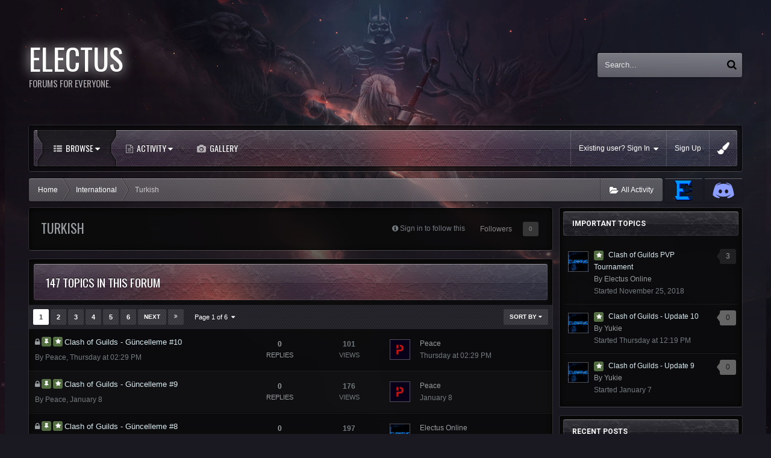

--- FILE ---
content_type: text/html;charset=UTF-8
request_url: https://forum.electus.online/index.php?app=forums&module=forums&controller=forums&id=50
body_size: 21133
content:
<!DOCTYPE html>
<html lang="en-US" dir="ltr" class='ipsfocus_backgroundPicker'>
	<head>
      <meta property="og:image" content="http://i.epvpimg.com/FO3Dfab.png" />
		<title>Turkish - Electus Forums</title>
		<!--[if lt IE 9]>
			<link rel="stylesheet" type="text/css" href="https://forum.electus.online/uploads/css_built_2/5e61784858ad3c11f00b5706d12afe52_ie8.css.1456c3b9a4305c98ede0ebd698f0efe3.css">
		    <script src="//forum.electus.online/applications/core/interface/html5shiv/html5shiv.js"></script>
		<![endif]-->
		
<meta charset="utf-8">

	<meta name="viewport" content="width=device-width, initial-scale=1">



	
		
	

	
		
			
				<meta name="description" content="">
			
		
	

	
		
			
				<meta property="og:title" content="Turkish">
			
		
	

	
		
			
				<meta property="og:description" content="">
			
		
	

	
		
			
				<meta property="og:site_name" content="Electus Forums">
			
		
	

	
		
			
				<meta property="og:locale" content="en_US">
			
		
	

<meta name="theme-color" content="#000000">
<link rel="canonical" href="https://forum.electus.online/index.php?app=forums&amp;module=forums&amp;controller=forums&amp;id=50" /><link rel="next" href="https://forum.electus.online/index.php?app=forums&amp;module=forums&amp;controller=forums&amp;id=50&amp;page=2" /><link rel="last" href="https://forum.electus.online/index.php?app=forums&amp;module=forums&amp;controller=forums&amp;id=50&amp;page=6" />


      	<link href="https://fonts.googleapis.com/css?family=Megrim|Oswald" rel="stylesheet" />
		


	
		<link href="https://fonts.googleapis.com/css?family=Roboto:300,300i,400,400i,700,700i" rel="stylesheet">
	



	<link rel='stylesheet' href='https://forum.electus.online/uploads/css_built_2/341e4a57816af3ba440d891ca87450ff_framework.css.ced01b08ac7df5a8c4efb4d62402d747.css?v=4e52a1ea3c' media='all'>

	<link rel='stylesheet' href='https://forum.electus.online/uploads/css_built_2/05e81b71abe4f22d6eb8d1a929494829_responsive.css.cbc0b84b7b714851ac235d7a50c95b7c.css?v=4e52a1ea3c' media='all'>

	<link rel='stylesheet' href='https://forum.electus.online/uploads/css_built_2/90eb5adf50a8c640f633d47fd7eb1778_core.css.8ca72f7033a762005c1d9bb2ed5855c1.css?v=4e52a1ea3c' media='all'>

	<link rel='stylesheet' href='https://forum.electus.online/uploads/css_built_2/5a0da001ccc2200dc5625c3f3934497d_core_responsive.css.8de1d936bd139e1af6e23384dc438709.css?v=4e52a1ea3c' media='all'>

	<link rel='stylesheet' href='https://forum.electus.online/uploads/css_built_2/62e269ced0fdab7e30e026f1d30ae516_forums.css.d72e0be2a96076da081d270397ae23eb.css?v=4e52a1ea3c' media='all'>

	<link rel='stylesheet' href='https://forum.electus.online/uploads/css_built_2/76e62c573090645fb99a15a363d8620e_forums_responsive.css.9a22f42735d3cdd89508374a97c9dd68.css?v=4e52a1ea3c' media='all'>




<link rel='stylesheet' href='https://forum.electus.online/uploads/css_built_2/258adbb6e4f3e83cd3b355f84e3fa002_custom.css.ce33cc4560fdc2df13dec764f011e581.css?v=4e52a1ea3c' media='all'>



		
		<style type='text/css' id='styleBackground'></style>
		
		

	<script type='text/javascript'>
		var ipsDebug = false;		
	
		var CKEDITOR_BASEPATH = '//forum.electus.online/applications/core/interface/ckeditor/ckeditor/';
	
		var ipsSettings = {
			
			
			cookie_path: "/",
			
			cookie_prefix: "ips4_",
			
			
			cookie_ssl: true,
			
			imgURL: "",
			baseURL: "//forum.electus.online/",
			jsURL: "//forum.electus.online/applications/core/interface/js/js.php",
			csrfKey: "527c77fb208d7d6ca35b818b47dd7cc7",
			antiCache: "5e54d315d6",
			disableNotificationSounds: false,
			useCompiledFiles: true,
			links_external: 1,
			memberID: 0,
			analyticsProvider: "ga",
			
		};
	</script>



<script type='text/javascript' src='https://forum.electus.online/uploads/javascript_global/root_library.js.30b9e35e333034a44d1ce9c1401f3f90.js?v=5e54d315d6' data-ips></script>


<script type='text/javascript' src='https://forum.electus.online/uploads/javascript_global/root_js_lang_1.js.60f152804537ed4d6cbfdf5b47c93e60.js?v=5e54d315d6' data-ips></script>


<script type='text/javascript' src='https://forum.electus.online/uploads/javascript_global/root_framework.js.e5f574139cb84490c4dc265f544f29d2.js?v=5e54d315d6' data-ips></script>


<script type='text/javascript' src='https://forum.electus.online/uploads/javascript_core/global_global_core.js.5996db34dacd405f091e042a6e359d37.js?v=5e54d315d6' data-ips></script>


<script type='text/javascript' src='https://forum.electus.online/uploads/javascript_global/root_front.js.f2a8472a57bb16516d773e5dabb1e485.js?v=5e54d315d6' data-ips></script>


<script type='text/javascript' src='https://forum.electus.online/uploads/javascript_global/root_map.js.73ba66ad3532f85cf46dd15336ad699b.js?v=5e54d315d6' data-ips></script>



	<script type='text/javascript'>
		
			ips.setSetting( 'date_format', jQuery.parseJSON('"mm\/dd\/yy"') );
		
			ips.setSetting( 'date_first_day', jQuery.parseJSON('0') );
		
			ips.setSetting( 'remote_image_proxy', jQuery.parseJSON('0') );
		
			ips.setSetting( 'ipb_url_filter_option', jQuery.parseJSON('"none"') );
		
			ips.setSetting( 'url_filter_any_action', jQuery.parseJSON('"allow"') );
		
			ips.setSetting( 'bypass_profanity', jQuery.parseJSON('0') );
		
		
	</script>




<script type='text/javascript'>


 
    
        var backgroundCookie = ips.utils.cookie.get( 'titan_ifbg_class' );
        if ( ( backgroundCookie != null ))	{
            $("html").addClass('' + backgroundCookie + '');
        }
        else{
            $("html").addClass('ipsfocus_bg1');
        }
    
 

  
$(document).ready(function(){




  

function debounce(func, wait, immediate) {
	var timeout;
	return function() {
		var context = this, args = arguments;
		var later = function() {
			timeout = null;
			if (!immediate) func.apply(context, args);
		};
		var callNow = immediate && !timeout;
		clearTimeout(timeout);
		timeout = setTimeout(later, wait);
		if (callNow) func.apply(context, args);
	};
};

var detectDevice = function(){
	var grabPageWidth = $('body').css('min-width');
	return parseFloat(grabPageWidth, 10);
}
detectDevice();
/*
	Desktop = 30
	Tablet = 20
	Mobile = 10
*/


// Relocate search bar
var relocateSearch = function(){
	if (detectDevice() > 25){
		$("#elSearch").prependTo("#searchWrap");
	} else {
		$("#elSearch").prependTo("#respSearch");
	}
}
relocateSearch();


var resizeWindow = function(){
    var wClasses = "wDesktop wTablet wMobile"
	if(detectDevice() === 30){
		$("body").removeClass(wClasses).addClass("wDesktop");
	} else if(detectDevice() === 20){
		$("body").removeClass(wClasses).addClass("wTablet");
	} else {
		$("body").removeClass(wClasses).addClass("wMobile");
	}
}
resizeWindow();


// Bug fix: The resize event is triggered when tablets and mobiles are scrolled, breaking the search bar in Android and Chrome
var cachedDevice = detectDevice();

// Run width functions after 1000ms pause
$(window).resize(debounce(function(){
	var newDevice = detectDevice();
    if(newDevice !== cachedDevice){
        
        resizeWindow();
        relocateSearch();
        
        cachedDevice = newDevice;
    }
}, 1000));
	

// Hide post controls as a guest to prevent empty bar
$(".cPost .ipsComment_controls li.ipsHide:only-child").parent().hide();

// Hide gallery descriptions if they don't exist
if ($('.galleryDescription .ipsType_richText').is(':empty')){
    $(".galleryDescription").hide();
}

// Hide empty divs in ipsPageHeader to prevent unnecessary margins
$('.ipsPageHeader .ipsSpacer_top').each(function(){
    if(!/[\S]/.test($(this).html())) { 
        $(this).hide();
    }
});
      
      
// Toggle class
$('[data-toggleClass]').on( "click", function(event) {
    event.preventDefault();
    var toggleClass = $(this).attr('data-toggleClass');
    $('html').toggleClass(toggleClass);
});


/* Navigation */            
function ipsfocusNavigation() {
	
	var navwidth = 0;
	var morewidth = $('.ipsNavBar_primary .focusNav_more').outerWidth(true);
	$('.ipsNavBar_primary > ul > li:not(.focusNav_more)').each(function() {
		navwidth += $(this).outerWidth( true ) + 12;
	});
	var availablespace = $('.ipsNavBar_primary').outerWidth(true) - morewidth;
	if (availablespace > 0 && navwidth > availablespace) {
		var lastItem = $('.ipsNavBar_primary > ul > li:not(.focusNav_more)').last();
		lastItem.attr('data-width', lastItem.outerWidth(true));
		lastItem.prependTo($('.ipsNavBar_primary .focusNav_more > ul'));
		ipsfocusNavigation();
	} else {
		var firstMoreElement = $('.ipsNavBar_primary li.focusNav_more li').first();
		if (navwidth + firstMoreElement.data('width') < availablespace) {
			firstMoreElement.insertBefore($('.ipsNavBar_primary .focusNav_more'));
		}
	}
	
	if ($('.focusNav_more li').length > 0) {
		$('.focusNav_more').removeClass('focusNav_hidden');
	} else {
		$('.focusNav_more').addClass('focusNav_hidden');
	}
	
}

$(window).on('load',function(){
	$(".ipsNavBar_primary").removeClass("hiddenLinks");
  	ipsfocusNavigation();
});
 
$(window).on('resize',function(){
	ipsfocusNavigation();
});


// Make hover navigation work with touch devices

// http://osvaldas.info/drop-down-navigation-responsive-and-touch-friendly
;(function(e,t,n,r){e.fn.doubleTapToGo=function(r){if(!("ontouchstart"in t)&&!navigator.msMaxTouchPoints&&!navigator.userAgent.toLowerCase().match(/windows phone os 7/i))return false;this.each(function(){var t=false;e(this).on("click",function(n){var r=e(this);if(r[0]!=t[0]){n.preventDefault();t=r}});e(n).on("click touchstart MSPointerDown",function(n){var r=true,i=e(n.target).parents();for(var s=0;s<i.length;s++)if(i[s]==t[0])r=false;if(r)t=false})});return this}})(jQuery,window,document);

$('.ipsNavBar_primary > ul > li:has(ul)').doubleTapToGo();
  


    $(".ipsfocus_toggleBgPicker").click(function( event ) {
        event.preventDefault();
        $("#ipsf_pickerWrap").slideToggle();
    });
    $("#ipsf_picker span").click(function(){
        var backgroundClass = $(this).attr("data-backgroundClass");
        $("html").removeClass("ipsfocus_bg1 ipsfocus_bg2 ipsfocus_bg3 ipsfocus_bg4 ipsfocus_bg5 ipsfocus_bg6").addClass(backgroundClass);
        ips.utils.cookie.set( 'titan_ifbg_class', '' + backgroundClass + '', true );
    });



 

 
});
</script>
		

	<link rel='shortcut icon' href='https://forum.electus.online/uploads/monthly_2017_10/favico3.ico.0239cc134c32a326ab3262d85d295335.ico'>

      
	</head>
	<body class='ipsApp ipsApp_front ipsJS_none ipsClearfix    ipsfocus_guest' data-controller='core.front.core.app' data-message="" data-pageApp='forums' data-pageLocation='front' data-pageModule='forums' data-pageController='forums' itemscope itemtype="http://schema.org/WebSite">
		<meta itemprop="url" content="https://forum.electus.online/">
		<a href='#elContent' class='ipsHide' title='Go to main content on this page' accesskey='m'>Jump to content</a>
      	<!-- Mobile navigation and search bar -->
		
<ul id='elMobileNav' class='ipsList_inline ipsResponsive_hideDesktop ipsResponsive_block' data-controller='core.front.core.mobileNav' data-default="all">
	
		
			
			
				
					<li id='elMobileBreadcrumb'>
						<a href='https://forum.electus.online/index.php?app=forums&amp;module=forums&amp;controller=forums&amp;id=49'>
							<span>International</span>
						</a>
					</li>
				
				
			
				
				
			
		
	
    
	
    
        <li>
            <a href='#' class='ipsfocus_toggleBgPicker'>
                <i class='fa fa-paint-brush'></i>
            </a>
        </li>
    
	
	<li >
		<a data-action="defaultStream" class='ipsType_light'  href='https://forum.electus.online/index.php?app=core&amp;module=discover&amp;controller=streams'><i class='icon-newspaper'></i></a>
	</li>
	
		<li class='ipsJS_show'>
			<a href='https://forum.electus.online/index.php?app=core&amp;module=search&amp;controller=search' data-action="mobileSearch"><i class='fa fa-search'></i></a>
		</li>
	
	<li data-ipsDrawer data-ipsDrawer-drawerElem='#elMobileDrawer'>
		<a href='#'>
			
			
				
			
			
			
			<i class='fa fa-navicon'></i>
		</a>
	</li>
</ul>
		<div id='respSearch'></div>
      
      <div class='background-fade'>
     
		<div id='ipsLayout_header' class='ipsClearfix'>
			
			<div class='ipsLayout_container ipsClearfix'>
				<header id='header' class='ipsClearfix'>
					<div class='flexColumns'>
                    	<div class='smallColumn'>


<a href='https://forum.electus.online/' id='elSiteTitle' accesskey='1' class='logo textLogo'>
  
	
	
	<span>
		Electus
		
		<span class='logoSlogan'>Forums for everyone.</span>
	</span>
  
</a>
</div>
						<div class='smallColumn hideTablet'>

	<div id='searchWrap'>
		<div id='elSearch' data-controller='core.front.core.quickSearch' itemprop="potentialAction" itemscope itemtype="http://schema.org/SearchAction" data-default="all">
			<form accept-charset='utf-8' action='https://forum.electus.online/index.php?app=core&amp;module=search&amp;controller=search' method='post'>
				<meta itemprop="target" content="https://forum.electus.online/index.php?app=core&amp;module=search&amp;controller=search&amp;q={q}">
				<a href='#' id='elSearchFilter' data-ipsMenu data-ipsMenu-selectable='radio' data-ipsMenu-appendTo='#elSearch' class="ipsHide">
					<span data-role='searchingIn'>
						
                            
                                This Forum
                                
                                <input name="nodes" value="50" data-role="searchFilter" type="hidden">
                                
                                
                        
					</span>
					<i class='fa fa-caret-down'></i>
				</a>
              	<input type="hidden" name="type" value="forums_topic" data-role="searchFilter">
				<ul id='elSearchFilter_menu' class='ipsMenu ipsMenu_selectable ipsMenu_narrow ipsHide'>
					<li class='ipsMenu_item ' data-ipsMenuValue='all'>
						<a href='https://forum.electus.online/index.php?app=core&amp;module=search&amp;controller=search&amp;csrfKey=527c77fb208d7d6ca35b818b47dd7cc7' title='All Content'>All Content</a>
					</li>
					<li class='ipsMenu_sep'><hr></li>
					
                  		
						
							<li class='ipsMenu_item ipsMenu_itemChecked' data-ipsMenuValue='{&quot;type&quot;:&quot;forums_topic&quot;,&quot;nodes&quot;:50}' data-options='{&quot;type&quot;:&quot;forums_topic&quot;,&quot;nodes&quot;:50}'>
								<a href='#'>This Forum</a>
							</li>
						
						<li class='ipsMenu_sep'><hr></li>
					
					<li data-role='globalSearchMenuOptions'></li>
					<li class='ipsMenu_item ipsMenu_itemNonSelect'>
						<a href='https://forum.electus.online/index.php?app=core&amp;module=search&amp;controller=search' accesskey='4'><i class='fa fa-cog'></i> Advanced Search</a>
					</li>
				</ul>
				<input type='search' id='elSearchField' placeholder='Search...' name='q' itemprop="query-input">
				<button type='submit'><i class='fa fa-search'></i></button>
			</form>
		</div>
	</div>

</div>
                  	</div>
				</header>
			</div>
			
            
	            <div class='ipsLayout_container ipsClearfix'><div class='ipsfocusBox nav-wrap hideTablet'>
		            <div class='maintitle-blur'></div>
		            <div id='navBar' class='ipsClearfix'>
		              <div class='flex flex-justify-between flex-align-start'>
		                  <div class='flex11auto'>
		                      
<div class='navAlign'>

	<nav class='ipsLayout_container resetWidth'>
		<div class='ipsNavBar_primary hiddenLinks  ipsClearfix'>
			<ul data-role="primaryNavBar" class='ipsResponsive_showDesktop ipsResponsive_block'>
				

	
		
		
			
		
		<li class='ipsNavBar_active' data-active id='elNavSecondary_1' data-role="navBarItem" data-navApp="core" data-navExt="CustomItem" data-navTitle="Browse">
			
			
				<a href="https://forum.electus.online"  data-navItem-id="1" data-navDefault data-hover=''>
					Browse <i class="fa fa-caret-down"></i>
				</a>
			
			
				<ul class='ipsNavBar_secondary ' data-role='secondaryNavBar'>
					

	

	
		
		
			
		
		<li class='ipsNavBar_active' data-active id='elNavSecondary_10' data-role="navBarItem" data-navApp="forums" data-navExt="Forums" data-navTitle="Forums">
			
			
				<a href="https://forum.electus.online/index.php?app=forums&amp;module=forums&amp;controller=index"  data-navItem-id="10" data-navDefault >
					Forums
				</a>
			
			
		</li>
	

	

	
		
		
		<li  id='elNavSecondary_12' data-role="navBarItem" data-navApp="core" data-navExt="StaffDirectory" data-navTitle="Staff">
			
			
				<a href="https://forum.electus.online/index.php?app=core&amp;module=staffdirectory&amp;controller=directory"  data-navItem-id="12"  >
					Staff
				</a>
			
			
		</li>
	

	
		
		
		<li  id='elNavSecondary_13' data-role="navBarItem" data-navApp="core" data-navExt="OnlineUsers" data-navTitle="Online Users">
			
			
				<a href="https://forum.electus.online/index.php?app=core&amp;module=online&amp;controller=online"  data-navItem-id="13"  >
					Online Users
				</a>
			
			
		</li>
	

	
		
		
		<li  id='elNavSecondary_14' data-role="navBarItem" data-navApp="core" data-navExt="Leaderboard" data-navTitle="Leaderboard">
			
			
				<a href="https://forum.electus.online/index.php?app=core&amp;module=discover&amp;controller=popular&amp;tab=leaderboard"  data-navItem-id="14"  >
					Leaderboard
				</a>
			
			
		</li>
	

					<li class='ipsHide' id='elNavigationMore_1' data-role='navMore'>
						<a href='#' data-ipsMenu data-ipsMenu-appendTo='#elNavigationMore_1' id='elNavigationMore_1_dropdown'>More <i class='fa fa-caret-down'></i></a>
						<ul class='ipsHide ipsMenu ipsMenu_auto' id='elNavigationMore_1_dropdown_menu' data-role='moreDropdown'></ul>
					</li>
				</ul>
			
		</li>
	

	
		
		
		<li  id='elNavSecondary_2' data-role="navBarItem" data-navApp="core" data-navExt="CustomItem" data-navTitle="Activity">
			
			
				<a href="https://forum.electus.online/index.php?app=core&amp;module=discover&amp;controller=streams"  data-navItem-id="2"  data-hover=''>
					Activity <i class="fa fa-caret-down"></i>
				</a>
			
			
				<ul class='ipsNavBar_secondary ipsHide' data-role='secondaryNavBar'>
					

	
		
		
		<li  id='elNavSecondary_4' data-role="navBarItem" data-navApp="core" data-navExt="AllActivity" data-navTitle="All Activity">
			
			
				<a href="https://forum.electus.online/index.php?app=core&amp;module=discover&amp;controller=streams"  data-navItem-id="4"  >
					All Activity
				</a>
			
			
		</li>
	

	

	

	

	
		
		
		<li  id='elNavSecondary_8' data-role="navBarItem" data-navApp="core" data-navExt="Search" data-navTitle="Search">
			
			
				<a href="https://forum.electus.online/index.php?app=core&amp;module=search&amp;controller=search"  data-navItem-id="8"  >
					Search
				</a>
			
			
		</li>
	

	

					<li class='ipsHide' id='elNavigationMore_2' data-role='navMore'>
						<a href='#' data-ipsMenu data-ipsMenu-appendTo='#elNavigationMore_2' id='elNavigationMore_2_dropdown'>More <i class='fa fa-caret-down'></i></a>
						<ul class='ipsHide ipsMenu ipsMenu_auto' id='elNavigationMore_2_dropdown_menu' data-role='moreDropdown'></ul>
					</li>
				</ul>
			
		</li>
	

	
		
		
		<li  id='elNavSecondary_16' data-role="navBarItem" data-navApp="gallery" data-navExt="Gallery" data-navTitle="Gallery">
			
			
				<a href="https://forum.electus.online/index.php?app=gallery&amp;module=gallery&amp;controller=browse"  data-navItem-id="16"  >
					Gallery
				</a>
			
			
		</li>
	

              	<li class="focusNav_more focusNav_hidden">
                	<a href="#"> More <i class="fa fa-caret-down"></i></a>
                	<ul class='ipsNavBar_secondary'></ul>
                </li>
			</ul>
		</div>
	</nav>

</div>
		                  </div>
		                  <div class='flex00auto'>
		                      

	<ul id='elUserNav' class='ipsList_inline cSignedOut ipsClearfix'>
		<li id='elSignInLink'>
			
				<a href='https://forum.electus.online/index.php?app=core&amp;module=system&amp;controller=login' data-ipsMenu-closeOnClick="false" data-ipsMenu id='elUserSignIn'>
					Existing user? Sign In &nbsp;<i class='fa fa-caret-down'></i>
				</a>
			
			
<div id='elUserSignIn_menu' class='ipsMenu ipsMenu_auto ipsHide'>
	<div data-role="loginForm">
		
		
			
				
<form accept-charset='utf-8' class="ipsPad ipsForm ipsForm_vertical" method='post' action='https://forum.electus.online/index.php?app=core&amp;module=system&amp;controller=login' data-ipsValidation novalidate>
	<input type="hidden" name="login__standard_submitted" value="1">
	
		<input type="hidden" name="csrfKey" value="527c77fb208d7d6ca35b818b47dd7cc7">
	
	<h4 class="ipsType_sectionHead">Sign In</h4>
	<br><br>
	<ul class='ipsList_reset'>
		
			
				
					<li class="ipsFieldRow ipsFieldRow_noLabel ipsFieldRow_fullWidth">
						<input type="text" required placeholder="Display Name or Email Address" name='auth' id='auth'>
					</li>
				
			
				
					<li class="ipsFieldRow ipsFieldRow_noLabel ipsFieldRow_fullWidth">
						<input type="password" required placeholder="Password" name='password' id='password'>
					</li>
				
			
				
					
<li class='ipsFieldRow ipsFieldRow_checkbox ipsClearfix ' id="9c7ffa65f11c317804907d1e35f70d9d">
	
		
		
<input type="hidden" name="remember_me" value="0">
<span class='ipsCustomInput'>
	<input
		type='checkbox'
		name='remember_me_checkbox'
		value='1'
		id="check_9c7ffa65f11c317804907d1e35f70d9d"
		data-toggle-id="9c7ffa65f11c317804907d1e35f70d9d"
		checked aria-checked='true'
		
		
		
		
		
		
	>
	
	<span></span>
</span>


		
		<div class='ipsFieldRow_content'>
			<label class='ipsFieldRow_label' for='check_9c7ffa65f11c317804907d1e35f70d9d'>Remember me </label>
			


<span class='ipsFieldRow_desc'>
	Not recommended on shared computers
</span>
			
			
		</div>
	
</li>
				
			
		
		<li class="ipsFieldRow ipsFieldRow_fullWidth">
			<br>
			<button type="submit" class="ipsButton ipsButton_primary ipsButton_small" id="elSignIn_submit">Sign In</button>
			<br>
			<p class="ipsType_right ipsType_small">
				<a href='https://forum.electus.online/index.php?app=core&amp;module=system&amp;controller=lostpass' data-ipsDialog data-ipsDialog-title='Forgot your password?'>Forgot your password?</a>
			</p>
		</li>
	</ul>
</form>
			
		
		
	</div>
</div>
		</li>
		
			<li>
				<a href='https://forum.electus.online/index.php?app=core&amp;module=system&amp;controller=register' id='elRegisterButton'>
					Sign Up
				</a>
			</li>
		
		
        
            <li class='cUserNav_icon'>
                <a href='#' class='ipsfocus_toggleBgPicker' data-ipsTooltip title='Change background image'>
                    <i class='fa fa-paint-brush'></i>
                </a>
            </li>
        
	</ul>

		                  </div>
		              </div>
		            </div>
				</div></div>
			
			
		</div>
		
      	<div class='contentWrapper ipsLayout_container'>
          
			<main role='main' id='ipsLayout_body' class='ipsLayout_container'>
              	<div class='contentPadding'>
                  
                    <div class='precontentBlocks'>
                        
<div id='ipsf_pickerWrap'>
	<div id='ipsf_picker' class='ipsClearfix'>
	    <span data-backgroundClass='ipsfocus_bg1' style='background-color: #1a1921; background-image: url(https://forum.electus.online/uploads/monthly_2017_10/background4.jpg.e7bcc65db131161b527f6727c0f92cd8.jpg); background-position: 50% 0%; background-size: cover'></span>
		<span data-backgroundClass='ipsfocus_bg2' style='background-color: #181c1e; background-image: url(https://forum.electus.online/uploads/monthly_2017_10/battlefield4.jpg.926d07148ef285fa4abd10d8baadb50a.jpg); background-position: 50% 0%; background-size: cover'></span>
    	<span data-backgroundClass='ipsfocus_bg3' style='background-color: #26282f; background-image: url(https://forum.electus.online/uploads/monthly_2017_10/background5.jpg.6b6ac5cdc87421dc15514988db058849.jpg); background-position: 50% 0%; background-size: cover'></span>
	    <span data-backgroundClass='ipsfocus_bg4' style='background-color: #212121; background-image: url(https://forum.electus.online/uploads/monthly_2017_10/background2.jpg.5193eed400df5b5680686fdf35ef6f73.jpg); background-position: 50% 0%; background-size: cover'></span>
      	<span data-backgroundClass='ipsfocus_bg5' style='background-color: #222222;  background-position: 50% 0%; background-size: cover'></span>
      	<span data-backgroundClass='ipsfocus_bg6' style='background-color: #111111;  background-position: 50% 0%; background-size: cover'></span>
	</div>
</div>
                        <!-- Breadcrumbs -->
                        <div class='ipsfocus_breadcrumbWrap ipsClearfix'>
                            
<ul class='ipsfocus_social textButtons ipsClearfix'>
	<li><a href="http://electus.online/" target="_blank"><img src="/images/e_logo.png"></a></li>
<li><a href="http://electus.online/discord" target="_blank"><img src="/images/discord.png"></a></li>
</ul>
                            
<nav class='ipsBreadcrumb ipsBreadcrumb_1 ipsFaded_withHover'>
	
		


	

	<ul class='ipsList_inline ipsPos_right'>
		
		<li >
			<a data-action="defaultStream" class='ipsType_light '  href='https://forum.electus.online/index.php?app=core&amp;module=discover&amp;controller=streams'><i class='icon-newspaper'></i> <span>All Activity</span></a>
		</li>
		
	</ul>

	<ul data-role="breadcrumbList">
		<li>
			<a title="Home" href='https://forum.electus.online/'>
				<span><i class='fa fa-home'></i> Home <i class='fa fa-angle-right'></i></span>
			</a>
		</li>
		
		
			<li>
				
					<a href='https://forum.electus.online/index.php?app=forums&amp;module=forums&amp;controller=forums&amp;id=49'>
						<span>International <i class='fa fa-angle-right'></i></span>
					</a>
				
			</li>
		
			<li>
				
					Turkish
				
			</li>
		
	</ul>
</nav>
                        </div>
                        
                        
                        
                    </div>

                    <div id='ipsLayout_contentArea'>
                        <div id='ipsLayout_contentWrapper'>
                            
                            <div id='ipsLayout_mainArea'>
                                <a id='elContent'></a>
                                
                                

                                


                                
                                
                                

                                

	
	<div class="ipsPageHeader ipsClearfix">
		<header class='ipsSpacer_bottom'>
			<h1 class="ipsType_pageTitle">Turkish</h1>
			
				<div class='ipsPos_right ipsResponsive_noFloat ipsResponsive_hidePhone'>
					

<div data-followApp='forums' data-followArea='forum' data-followID='50' data-controller='core.front.core.followButton'>
	
		<span class='ipsType_light ipsType_blendLinks ipsResponsive_hidePhone ipsResponsive_inline'><i class='fa fa-info-circle'></i> <a href='https://forum.electus.online/index.php?app=core&amp;module=system&amp;controller=login' title='Go to the sign in page'>Sign in to follow this</a>&nbsp;&nbsp;</span>
	
	

	<div class="ipsFollow ipsPos_middle ipsButton ipsButton_link ipsButton_verySmall ipsButton_disabled" data-role="followButton">
		
			<span>Followers</span>
			<span class='ipsCommentCount'>0</span>
		
	</div>

</div>
				</div>
			
			
				<div class='ipsType_richText ipsType_normal'>
					
				</div>
			
		</header>
	</div>
	
	
	

<div data-controller='forums.front.forum.forumPage'>
	<ul class="ipsToolList ipsToolList_horizontal ipsClearfix ipsSpacer_both">
		


	</ul>
	
<div class='ipsBox ipsfocus_reset' data-baseurl='https://forum.electus.online/index.php?app=forums&amp;module=forums&amp;controller=forums&amp;id=50&amp;page=1' data-resort='listResort' data-tableID='topics' data-controller='core.global.core.table'>
	<div class='ipsfocusBox'>
<div class='maintitle-padding'>
<div class='maintitle-blur'></div>
	
		<h2 class='ipsType_sectionTitle ipsType_medium ipsType_reset ipsClear'>147 topics in this forum</h2>
	
	</div>
	
	<div class="ipsButtonBar ipsPad_half ipsClearfix ipsClear">
		

		<ul class="ipsButtonRow ipsPos_right ipsClearfix">
			
				<li>
					<a href="#elSortByMenu_menu" id="elSortByMenu_620d4652f2a0634629f01849557e00f3" data-role='sortButton' data-ipsMenu data-ipsMenu-activeClass="ipsButtonRow_active" data-ipsMenu-selectable="radio">Sort By <i class="fa fa-caret-down"></i></a>
					<ul class="ipsMenu ipsMenu_auto ipsMenu_withStem ipsMenu_selectable ipsHide" id="elSortByMenu_620d4652f2a0634629f01849557e00f3_menu">
						
						
							<li class="ipsMenu_item ipsMenu_itemChecked" data-ipsMenuValue="last_post" data-sortDirection='desc'><a href="https://forum.electus.online/index.php?app=forums&amp;module=forums&amp;controller=forums&amp;id=50&amp;page=1&amp;sortby=last_post&amp;sortdirection=desc">Recently Updated</a></li>
						
							<li class="ipsMenu_item " data-ipsMenuValue="last_real_post" data-sortDirection='desc'><a href="https://forum.electus.online/index.php?app=forums&amp;module=forums&amp;controller=forums&amp;id=50&amp;page=1&amp;sortby=last_real_post&amp;sortdirection=desc">Last Reply</a></li>
						
							<li class="ipsMenu_item " data-ipsMenuValue="title" data-sortDirection='asc'><a href="https://forum.electus.online/index.php?app=forums&amp;module=forums&amp;controller=forums&amp;id=50&amp;page=1&amp;sortby=title&amp;sortdirection=asc">Title</a></li>
						
							<li class="ipsMenu_item " data-ipsMenuValue="start_date" data-sortDirection='desc'><a href="https://forum.electus.online/index.php?app=forums&amp;module=forums&amp;controller=forums&amp;id=50&amp;page=1&amp;sortby=start_date&amp;sortdirection=desc">Start Date</a></li>
						
							<li class="ipsMenu_item " data-ipsMenuValue="views" data-sortDirection='desc'><a href="https://forum.electus.online/index.php?app=forums&amp;module=forums&amp;controller=forums&amp;id=50&amp;page=1&amp;sortby=views&amp;sortdirection=desc">Most Viewed</a></li>
						
							<li class="ipsMenu_item " data-ipsMenuValue="posts" data-sortDirection='desc'><a href="https://forum.electus.online/index.php?app=forums&amp;module=forums&amp;controller=forums&amp;id=50&amp;page=1&amp;sortby=posts&amp;sortdirection=desc">Most Replies</a></li>
						
						
							<li class="ipsMenu_item " data-noSelect="true">
								<a href='https://forum.electus.online/index.php?app=forums&amp;module=forums&amp;controller=forums&amp;id=50&amp;page=1&amp;advancedSearchForm=1&amp;sortby=forums_topics.last_post&amp;sortdirection=DESC' data-ipsDialog data-ipsDialog-title='Custom Sort'>Custom</a>
							</li>
						
					</ul>
				</li>
			
			
		</ul>

		
			<div data-role="tablePagination">
				

	
	<ul class='ipsPagination' id='elPagination_e7863d4a207a4314fc2c127b88b79e39_696b65651af62' data-pages='6' data-ipsPagination  data-ipsPagination-pages="6" data-ipsPagination-perPage='25'>
		
			
				<li class='ipsPagination_first ipsPagination_inactive'><a href='https://forum.electus.online/index.php?app=forums&amp;module=forums&amp;controller=forums&amp;id=50' rel="first" data-page='1' data-ipsTooltip title='First page'><i class='fa fa-angle-double-left'></i></a></li>
				<li class='ipsPagination_prev ipsPagination_inactive'><a href='https://forum.electus.online/index.php?app=forums&amp;module=forums&amp;controller=forums&amp;id=50&amp;page=0' rel="prev" data-page='0' data-ipsTooltip title='Previous page'>Prev</a></li>
			
			<li class='ipsPagination_page ipsPagination_active'><a href='https://forum.electus.online/index.php?app=forums&amp;module=forums&amp;controller=forums&amp;id=50' data-page='1'>1</a></li>
			
				
					<li class='ipsPagination_page'><a href='https://forum.electus.online/index.php?app=forums&amp;module=forums&amp;controller=forums&amp;id=50&amp;page=2' data-page='2'>2</a></li>
				
					<li class='ipsPagination_page'><a href='https://forum.electus.online/index.php?app=forums&amp;module=forums&amp;controller=forums&amp;id=50&amp;page=3' data-page='3'>3</a></li>
				
					<li class='ipsPagination_page'><a href='https://forum.electus.online/index.php?app=forums&amp;module=forums&amp;controller=forums&amp;id=50&amp;page=4' data-page='4'>4</a></li>
				
					<li class='ipsPagination_page'><a href='https://forum.electus.online/index.php?app=forums&amp;module=forums&amp;controller=forums&amp;id=50&amp;page=5' data-page='5'>5</a></li>
				
					<li class='ipsPagination_page'><a href='https://forum.electus.online/index.php?app=forums&amp;module=forums&amp;controller=forums&amp;id=50&amp;page=6' data-page='6'>6</a></li>
				
				<li class='ipsPagination_next'><a href='https://forum.electus.online/index.php?app=forums&amp;module=forums&amp;controller=forums&amp;id=50&amp;page=2' rel="next" data-page='2' data-ipsTooltip title='Next page'>Next</a></li>
				<li class='ipsPagination_last'><a href='https://forum.electus.online/index.php?app=forums&amp;module=forums&amp;controller=forums&amp;id=50&amp;page=6' rel="last" data-page='6' data-ipsTooltip title='Last page'><i class='fa fa-angle-double-right'></i></a></li>
			
			
				<li class='ipsPagination_pageJump'>
					<a href='#' data-ipsMenu data-ipsMenu-closeOnClick='false' data-ipsMenu-appendTo='#elPagination_e7863d4a207a4314fc2c127b88b79e39_696b65651af62' id='elPagination_e7863d4a207a4314fc2c127b88b79e39_696b65651af62_jump'>Page 1 of 6 &nbsp;<i class='fa fa-caret-down'></i></a>
					<div class='ipsMenu ipsMenu_narrow ipsPad ipsHide' id='elPagination_e7863d4a207a4314fc2c127b88b79e39_696b65651af62_jump_menu'>
						<form accept-charset='utf-8' method='post' action='https://forum.electus.online/index.php?app=forums&amp;module=forums&amp;controller=forums&amp;id=50' data-role="pageJump">
							<ul class='ipsForm ipsForm_horizontal'>
								<li class='ipsFieldRow'>
									<input type='number' min='1' max='6' placeholder='Page number' class='ipsField_fullWidth' name='page'>
								</li>
								<li class='ipsFieldRow ipsFieldRow_fullWidth'>
									<input type='submit' class='ipsButton_fullWidth ipsButton ipsButton_verySmall ipsButton_primary' value='Go'>
								</li>
							</ul>
						</form>
					</div>
				</li>
			
		
	</ul>

			</div>
		
	</div>
	
	
		
			<ol class='ipsDataList ipsDataList_zebra ipsClear cForumTopicTable  cTopicList ' id='elTable_620d4652f2a0634629f01849557e00f3' data-role="tableRows" itemscope itemtype="http://schema.org/ItemList">
				


	
	

	
	

	
	

	
	

	
	

	
	

	
	

	
	

	
	

	
	

	
	

	
	

	
	

	
	

	
	

	
	

	
	

	
	

	
	

	
	

	
	

	
	

	
	

	
	

	
	


	
	
		
		
		
		
			<li class="ipsDataItem ipsDataItem_responsivePhoto   " data-rowID='12368'>
				
				<div class='ipsDataItem_main'>
					<h4 class='ipsDataItem_title ipsContained_container'>
						
							<span>
								<i class='ipsType_medium fa fa-lock' data-ipsTooltip title='This topic is locked'></i>
							</span>	
							
						
						
						
														
							
								<span><span class="ipsBadge ipsBadge_icon ipsBadge_small ipsBadge_positive" data-ipsTooltip title='Pinned'><i class='fa fa-thumb-tack'></i></span></span>
							
							
								<span><span class="ipsBadge ipsBadge_icon ipsBadge_small ipsBadge_positive" data-ipsTooltip title='Featured'><i class='fa fa-star'></i></span></span>
							
						
										
												
						
						<span class='ipsType_break ipsContained'>
							<a href='https://forum.electus.online/index.php?app=forums&amp;module=forums&amp;controller=topic&amp;id=12368' class='' title='Clash of Guilds - Güncelleme #10 '  data-ipsHover data-ipsHover-target='https://forum.electus.online/index.php?app=forums&amp;module=forums&amp;controller=topic&amp;id=12368&amp;preview=1' data-ipsHover-timeout='1.5'>
								<span>
									Clash of Guilds - Güncelleme #10
								</span>
							</a>

							
						</span>
					</h4>
					<div class='ipsDataItem_meta ipsType_reset ipsType_light ipsType_blendLinks'>
						<span>
							By 
<a href='https://forum.electus.online/index.php?app=core&amp;module=members&amp;controller=profile&amp;id=7805' data-ipsHover data-ipsHover-target='https://forum.electus.online/index.php?app=core&amp;module=members&amp;controller=profile&amp;id=7805&amp;do=hovercard&amp;referrer=https%253A%252F%252Fforum.electus.online%252Findex.php%253Fapp%253Dforums%2526module%253Dforums%2526controller%253Dforums%2526id%253D50' title="Go to Peace's profile" class="ipsType_break">Peace</a>, 
						</span><time datetime='2026-01-15T14:29:21Z' title='01/15/2026 02:29  PM' data-short='1 dy'>Thursday at 02:29  PM</time>
						
						
					</div>
				</div>
				<ul class='ipsDataItem_stats'>
					
						<li >
							<span class='ipsDataItem_stats_number'>0</span>
							<span class='ipsDataItem_stats_type'> replies</span>
							
						</li>
					
						<li class='ipsType_light'>
							<span class='ipsDataItem_stats_number'>101</span>
							<span class='ipsDataItem_stats_type'> views</span>
							
						</li>
					
				</ul>
				<ul class='ipsDataItem_lastPoster ipsDataItem_withPhoto ipsType_blendLinks'>
					<li>
						
							


	<a href="https://forum.electus.online/index.php?app=core&amp;module=members&amp;controller=profile&amp;id=7805" data-ipsHover data-ipsHover-target="https://forum.electus.online/index.php?app=core&amp;module=members&amp;controller=profile&amp;id=7805&amp;do=hovercard" class="ipsUserPhoto ipsUserPhoto_tiny" title="Go to Peace's profile">
		<img src='https://forum.electus.online/uploads/monthly_2023_05/645d4ea9d010e_ElectusPeace.thumb.png.dcfa591eca5a523f75b1258003fdf61f.png' alt='Peace'>
	</a>

						
					</li>
					<li>
						
							
<a href='https://forum.electus.online/index.php?app=core&amp;module=members&amp;controller=profile&amp;id=7805' data-ipsHover data-ipsHover-target='https://forum.electus.online/index.php?app=core&amp;module=members&amp;controller=profile&amp;id=7805&amp;do=hovercard&amp;referrer=https%253A%252F%252Fforum.electus.online%252Findex.php%253Fapp%253Dforums%2526module%253Dforums%2526controller%253Dforums%2526id%253D50' title="Go to Peace's profile" class="ipsType_break">Peace</a>
						
					</li>
					<li class="ipsType_light">
						<a href='https://forum.electus.online/index.php?app=forums&amp;module=forums&amp;controller=topic&amp;id=12368&amp;do=getLastComment' title='Go to last post' class='ipsType_blendLinks'>
							<time datetime='2026-01-15T14:29:21Z' title='01/15/2026 02:29  PM' data-short='1 dy'>Thursday at 02:29  PM</time>
						</a>
					</li>
				</ul>
				
			</li>
		
	
		
		
		
		
			<li class="ipsDataItem ipsDataItem_responsivePhoto   " data-rowID='12312'>
				
				<div class='ipsDataItem_main'>
					<h4 class='ipsDataItem_title ipsContained_container'>
						
							<span>
								<i class='ipsType_medium fa fa-lock' data-ipsTooltip title='This topic is locked'></i>
							</span>	
							
						
						
						
														
							
								<span><span class="ipsBadge ipsBadge_icon ipsBadge_small ipsBadge_positive" data-ipsTooltip title='Pinned'><i class='fa fa-thumb-tack'></i></span></span>
							
							
								<span><span class="ipsBadge ipsBadge_icon ipsBadge_small ipsBadge_positive" data-ipsTooltip title='Featured'><i class='fa fa-star'></i></span></span>
							
						
										
												
						
						<span class='ipsType_break ipsContained'>
							<a href='https://forum.electus.online/index.php?app=forums&amp;module=forums&amp;controller=topic&amp;id=12312' class='' title='Clash of Guilds - Güncelleme #9 '  data-ipsHover data-ipsHover-target='https://forum.electus.online/index.php?app=forums&amp;module=forums&amp;controller=topic&amp;id=12312&amp;preview=1' data-ipsHover-timeout='1.5'>
								<span>
									Clash of Guilds - Güncelleme #9
								</span>
							</a>

							
						</span>
					</h4>
					<div class='ipsDataItem_meta ipsType_reset ipsType_light ipsType_blendLinks'>
						<span>
							By 
<a href='https://forum.electus.online/index.php?app=core&amp;module=members&amp;controller=profile&amp;id=7805' data-ipsHover data-ipsHover-target='https://forum.electus.online/index.php?app=core&amp;module=members&amp;controller=profile&amp;id=7805&amp;do=hovercard&amp;referrer=https%253A%252F%252Fforum.electus.online%252Findex.php%253Fapp%253Dforums%2526module%253Dforums%2526controller%253Dforums%2526id%253D50' title="Go to Peace's profile" class="ipsType_break">Peace</a>, 
						</span><time datetime='2026-01-08T15:01:16Z' title='01/08/2026 03:01  PM' data-short='Jan 8'>January 8</time>
						
						
					</div>
				</div>
				<ul class='ipsDataItem_stats'>
					
						<li >
							<span class='ipsDataItem_stats_number'>0</span>
							<span class='ipsDataItem_stats_type'> replies</span>
							
						</li>
					
						<li class='ipsType_light'>
							<span class='ipsDataItem_stats_number'>176</span>
							<span class='ipsDataItem_stats_type'> views</span>
							
						</li>
					
				</ul>
				<ul class='ipsDataItem_lastPoster ipsDataItem_withPhoto ipsType_blendLinks'>
					<li>
						
							


	<a href="https://forum.electus.online/index.php?app=core&amp;module=members&amp;controller=profile&amp;id=7805" data-ipsHover data-ipsHover-target="https://forum.electus.online/index.php?app=core&amp;module=members&amp;controller=profile&amp;id=7805&amp;do=hovercard" class="ipsUserPhoto ipsUserPhoto_tiny" title="Go to Peace's profile">
		<img src='https://forum.electus.online/uploads/monthly_2023_05/645d4ea9d010e_ElectusPeace.thumb.png.dcfa591eca5a523f75b1258003fdf61f.png' alt='Peace'>
	</a>

						
					</li>
					<li>
						
							
<a href='https://forum.electus.online/index.php?app=core&amp;module=members&amp;controller=profile&amp;id=7805' data-ipsHover data-ipsHover-target='https://forum.electus.online/index.php?app=core&amp;module=members&amp;controller=profile&amp;id=7805&amp;do=hovercard&amp;referrer=https%253A%252F%252Fforum.electus.online%252Findex.php%253Fapp%253Dforums%2526module%253Dforums%2526controller%253Dforums%2526id%253D50' title="Go to Peace's profile" class="ipsType_break">Peace</a>
						
					</li>
					<li class="ipsType_light">
						<a href='https://forum.electus.online/index.php?app=forums&amp;module=forums&amp;controller=topic&amp;id=12312&amp;do=getLastComment' title='Go to last post' class='ipsType_blendLinks'>
							<time datetime='2026-01-08T15:01:16Z' title='01/08/2026 03:01  PM' data-short='Jan 8'>January 8</time>
						</a>
					</li>
				</ul>
				
			</li>
		
	
		
		
		
		
			<li class="ipsDataItem ipsDataItem_responsivePhoto   " data-rowID='12291'>
				
				<div class='ipsDataItem_main'>
					<h4 class='ipsDataItem_title ipsContained_container'>
						
							<span>
								<i class='ipsType_medium fa fa-lock' data-ipsTooltip title='This topic is locked'></i>
							</span>	
							
						
						
						
														
							
								<span><span class="ipsBadge ipsBadge_icon ipsBadge_small ipsBadge_positive" data-ipsTooltip title='Pinned'><i class='fa fa-thumb-tack'></i></span></span>
							
							
								<span><span class="ipsBadge ipsBadge_icon ipsBadge_small ipsBadge_positive" data-ipsTooltip title='Featured'><i class='fa fa-star'></i></span></span>
							
						
										
												
						
						<span class='ipsType_break ipsContained'>
							<a href='https://forum.electus.online/index.php?app=forums&amp;module=forums&amp;controller=topic&amp;id=12291' class='' title='Clash of Guilds - Güncelleme #8 '  data-ipsHover data-ipsHover-target='https://forum.electus.online/index.php?app=forums&amp;module=forums&amp;controller=topic&amp;id=12291&amp;preview=1' data-ipsHover-timeout='1.5'>
								<span>
									Clash of Guilds - Güncelleme #8
								</span>
							</a>

							
						</span>
					</h4>
					<div class='ipsDataItem_meta ipsType_reset ipsType_light ipsType_blendLinks'>
						<span>
							By 
<a href='https://forum.electus.online/index.php?app=core&amp;module=members&amp;controller=profile&amp;id=4' data-ipsHover data-ipsHover-target='https://forum.electus.online/index.php?app=core&amp;module=members&amp;controller=profile&amp;id=4&amp;do=hovercard&amp;referrer=https%253A%252F%252Fforum.electus.online%252Findex.php%253Fapp%253Dforums%2526module%253Dforums%2526controller%253Dforums%2526id%253D50' title="Go to Electus Online's profile" class="ipsType_break">Electus Online</a>, 
						</span><time datetime='2026-01-01T15:12:25Z' title='01/01/2026 03:12  PM' data-short='Jan 1'>January 1</time>
						
						
					</div>
				</div>
				<ul class='ipsDataItem_stats'>
					
						<li >
							<span class='ipsDataItem_stats_number'>0</span>
							<span class='ipsDataItem_stats_type'> replies</span>
							
						</li>
					
						<li class='ipsType_light'>
							<span class='ipsDataItem_stats_number'>197</span>
							<span class='ipsDataItem_stats_type'> views</span>
							
						</li>
					
				</ul>
				<ul class='ipsDataItem_lastPoster ipsDataItem_withPhoto ipsType_blendLinks'>
					<li>
						
							


	<a href="https://forum.electus.online/index.php?app=core&amp;module=members&amp;controller=profile&amp;id=4" data-ipsHover data-ipsHover-target="https://forum.electus.online/index.php?app=core&amp;module=members&amp;controller=profile&amp;id=4&amp;do=hovercard" class="ipsUserPhoto ipsUserPhoto_tiny" title="Go to Electus Online's profile">
		<img src='https://forum.electus.online/uploads/monthly_2019_10/5d9b2752de3a2_FacebookAvatarkrall.thumb.png.d0d396eab25184b2e7e7532d1288180c.png' alt='Electus Online'>
	</a>

						
					</li>
					<li>
						
							
<a href='https://forum.electus.online/index.php?app=core&amp;module=members&amp;controller=profile&amp;id=4' data-ipsHover data-ipsHover-target='https://forum.electus.online/index.php?app=core&amp;module=members&amp;controller=profile&amp;id=4&amp;do=hovercard&amp;referrer=https%253A%252F%252Fforum.electus.online%252Findex.php%253Fapp%253Dforums%2526module%253Dforums%2526controller%253Dforums%2526id%253D50' title="Go to Electus Online's profile" class="ipsType_break">Electus Online</a>
						
					</li>
					<li class="ipsType_light">
						<a href='https://forum.electus.online/index.php?app=forums&amp;module=forums&amp;controller=topic&amp;id=12291&amp;do=getLastComment' title='Go to last post' class='ipsType_blendLinks'>
							<time datetime='2026-01-01T15:12:25Z' title='01/01/2026 03:12  PM' data-short='Jan 1'>January 1</time>
						</a>
					</li>
				</ul>
				
			</li>
		
	
		
		
		
		
			<li class="ipsDataItem ipsDataItem_responsivePhoto   " data-rowID='12253'>
				
				<div class='ipsDataItem_main'>
					<h4 class='ipsDataItem_title ipsContained_container'>
						
							<span>
								<i class='ipsType_medium fa fa-lock' data-ipsTooltip title='This topic is locked'></i>
							</span>	
							
						
						
						
														
							
								<span><span class="ipsBadge ipsBadge_icon ipsBadge_small ipsBadge_positive" data-ipsTooltip title='Pinned'><i class='fa fa-thumb-tack'></i></span></span>
							
							
								<span><span class="ipsBadge ipsBadge_icon ipsBadge_small ipsBadge_positive" data-ipsTooltip title='Featured'><i class='fa fa-star'></i></span></span>
							
						
										
												
						
						<span class='ipsType_break ipsContained'>
							<a href='https://forum.electus.online/index.php?app=forums&amp;module=forums&amp;controller=topic&amp;id=12253' class='' title='Clash of Guilds - Güncelleme #7 '  data-ipsHover data-ipsHover-target='https://forum.electus.online/index.php?app=forums&amp;module=forums&amp;controller=topic&amp;id=12253&amp;preview=1' data-ipsHover-timeout='1.5'>
								<span>
									Clash of Guilds - Güncelleme #7
								</span>
							</a>

							
						</span>
					</h4>
					<div class='ipsDataItem_meta ipsType_reset ipsType_light ipsType_blendLinks'>
						<span>
							By 
<a href='https://forum.electus.online/index.php?app=core&amp;module=members&amp;controller=profile&amp;id=7805' data-ipsHover data-ipsHover-target='https://forum.electus.online/index.php?app=core&amp;module=members&amp;controller=profile&amp;id=7805&amp;do=hovercard&amp;referrer=https%253A%252F%252Fforum.electus.online%252Findex.php%253Fapp%253Dforums%2526module%253Dforums%2526controller%253Dforums%2526id%253D50' title="Go to Peace's profile" class="ipsType_break">Peace</a>, 
						</span><time datetime='2025-12-25T15:10:35Z' title='12/25/2025 03:10  PM' data-short='Dec 25'>December 25, 2025</time>
						
						
					</div>
				</div>
				<ul class='ipsDataItem_stats'>
					
						<li >
							<span class='ipsDataItem_stats_number'>0</span>
							<span class='ipsDataItem_stats_type'> replies</span>
							
						</li>
					
						<li class='ipsType_light'>
							<span class='ipsDataItem_stats_number'>225</span>
							<span class='ipsDataItem_stats_type'> views</span>
							
						</li>
					
				</ul>
				<ul class='ipsDataItem_lastPoster ipsDataItem_withPhoto ipsType_blendLinks'>
					<li>
						
							


	<a href="https://forum.electus.online/index.php?app=core&amp;module=members&amp;controller=profile&amp;id=7805" data-ipsHover data-ipsHover-target="https://forum.electus.online/index.php?app=core&amp;module=members&amp;controller=profile&amp;id=7805&amp;do=hovercard" class="ipsUserPhoto ipsUserPhoto_tiny" title="Go to Peace's profile">
		<img src='https://forum.electus.online/uploads/monthly_2023_05/645d4ea9d010e_ElectusPeace.thumb.png.dcfa591eca5a523f75b1258003fdf61f.png' alt='Peace'>
	</a>

						
					</li>
					<li>
						
							
<a href='https://forum.electus.online/index.php?app=core&amp;module=members&amp;controller=profile&amp;id=7805' data-ipsHover data-ipsHover-target='https://forum.electus.online/index.php?app=core&amp;module=members&amp;controller=profile&amp;id=7805&amp;do=hovercard&amp;referrer=https%253A%252F%252Fforum.electus.online%252Findex.php%253Fapp%253Dforums%2526module%253Dforums%2526controller%253Dforums%2526id%253D50' title="Go to Peace's profile" class="ipsType_break">Peace</a>
						
					</li>
					<li class="ipsType_light">
						<a href='https://forum.electus.online/index.php?app=forums&amp;module=forums&amp;controller=topic&amp;id=12253&amp;do=getLastComment' title='Go to last post' class='ipsType_blendLinks'>
							<time datetime='2025-12-25T15:10:35Z' title='12/25/2025 03:10  PM' data-short='Dec 25'>December 25, 2025</time>
						</a>
					</li>
				</ul>
				
			</li>
		
	
		
		
		
		
			<li class="ipsDataItem ipsDataItem_responsivePhoto   " data-rowID='12214'>
				
				<div class='ipsDataItem_main'>
					<h4 class='ipsDataItem_title ipsContained_container'>
						
							<span>
								<i class='ipsType_medium fa fa-lock' data-ipsTooltip title='This topic is locked'></i>
							</span>	
							
						
						
						
														
							
								<span><span class="ipsBadge ipsBadge_icon ipsBadge_small ipsBadge_positive" data-ipsTooltip title='Pinned'><i class='fa fa-thumb-tack'></i></span></span>
							
							
								<span><span class="ipsBadge ipsBadge_icon ipsBadge_small ipsBadge_positive" data-ipsTooltip title='Featured'><i class='fa fa-star'></i></span></span>
							
						
										
												
						
						<span class='ipsType_break ipsContained'>
							<a href='https://forum.electus.online/index.php?app=forums&amp;module=forums&amp;controller=topic&amp;id=12214' class='' title='Clash of Guilds - Güncelleme #6 '  data-ipsHover data-ipsHover-target='https://forum.electus.online/index.php?app=forums&amp;module=forums&amp;controller=topic&amp;id=12214&amp;preview=1' data-ipsHover-timeout='1.5'>
								<span>
									Clash of Guilds - Güncelleme #6
								</span>
							</a>

							
						</span>
					</h4>
					<div class='ipsDataItem_meta ipsType_reset ipsType_light ipsType_blendLinks'>
						<span>
							By 
<a href='https://forum.electus.online/index.php?app=core&amp;module=members&amp;controller=profile&amp;id=7805' data-ipsHover data-ipsHover-target='https://forum.electus.online/index.php?app=core&amp;module=members&amp;controller=profile&amp;id=7805&amp;do=hovercard&amp;referrer=https%253A%252F%252Fforum.electus.online%252Findex.php%253Fapp%253Dforums%2526module%253Dforums%2526controller%253Dforums%2526id%253D50' title="Go to Peace's profile" class="ipsType_break">Peace</a>, 
						</span><time datetime='2025-12-18T12:17:32Z' title='12/18/2025 12:17  PM' data-short='Dec 18'>December 18, 2025</time>
						
						
					</div>
				</div>
				<ul class='ipsDataItem_stats'>
					
						<li >
							<span class='ipsDataItem_stats_number'>0</span>
							<span class='ipsDataItem_stats_type'> replies</span>
							
						</li>
					
						<li class='ipsType_light'>
							<span class='ipsDataItem_stats_number'>363</span>
							<span class='ipsDataItem_stats_type'> views</span>
							
						</li>
					
				</ul>
				<ul class='ipsDataItem_lastPoster ipsDataItem_withPhoto ipsType_blendLinks'>
					<li>
						
							


	<a href="https://forum.electus.online/index.php?app=core&amp;module=members&amp;controller=profile&amp;id=7805" data-ipsHover data-ipsHover-target="https://forum.electus.online/index.php?app=core&amp;module=members&amp;controller=profile&amp;id=7805&amp;do=hovercard" class="ipsUserPhoto ipsUserPhoto_tiny" title="Go to Peace's profile">
		<img src='https://forum.electus.online/uploads/monthly_2023_05/645d4ea9d010e_ElectusPeace.thumb.png.dcfa591eca5a523f75b1258003fdf61f.png' alt='Peace'>
	</a>

						
					</li>
					<li>
						
							
<a href='https://forum.electus.online/index.php?app=core&amp;module=members&amp;controller=profile&amp;id=7805' data-ipsHover data-ipsHover-target='https://forum.electus.online/index.php?app=core&amp;module=members&amp;controller=profile&amp;id=7805&amp;do=hovercard&amp;referrer=https%253A%252F%252Fforum.electus.online%252Findex.php%253Fapp%253Dforums%2526module%253Dforums%2526controller%253Dforums%2526id%253D50' title="Go to Peace's profile" class="ipsType_break">Peace</a>
						
					</li>
					<li class="ipsType_light">
						<a href='https://forum.electus.online/index.php?app=forums&amp;module=forums&amp;controller=topic&amp;id=12214&amp;do=getLastComment' title='Go to last post' class='ipsType_blendLinks'>
							<time datetime='2025-12-18T12:17:32Z' title='12/18/2025 12:17  PM' data-short='Dec 18'>December 18, 2025</time>
						</a>
					</li>
				</ul>
				
			</li>
		
	
		
		
		
		
			<li class="ipsDataItem ipsDataItem_responsivePhoto   " data-rowID='12169'>
				
				<div class='ipsDataItem_main'>
					<h4 class='ipsDataItem_title ipsContained_container'>
						
							<span>
								<i class='ipsType_medium fa fa-lock' data-ipsTooltip title='This topic is locked'></i>
							</span>	
							
						
						
						
														
							
								<span><span class="ipsBadge ipsBadge_icon ipsBadge_small ipsBadge_positive" data-ipsTooltip title='Pinned'><i class='fa fa-thumb-tack'></i></span></span>
							
							
								<span><span class="ipsBadge ipsBadge_icon ipsBadge_small ipsBadge_positive" data-ipsTooltip title='Featured'><i class='fa fa-star'></i></span></span>
							
						
										
												
						
						<span class='ipsType_break ipsContained'>
							<a href='https://forum.electus.online/index.php?app=forums&amp;module=forums&amp;controller=topic&amp;id=12169' class='' title='Clash of Guilds - Güncelleme #5 '  data-ipsHover data-ipsHover-target='https://forum.electus.online/index.php?app=forums&amp;module=forums&amp;controller=topic&amp;id=12169&amp;preview=1' data-ipsHover-timeout='1.5'>
								<span>
									Clash of Guilds - Güncelleme #5
								</span>
							</a>

							
						</span>
					</h4>
					<div class='ipsDataItem_meta ipsType_reset ipsType_light ipsType_blendLinks'>
						<span>
							By 
<a href='https://forum.electus.online/index.php?app=core&amp;module=members&amp;controller=profile&amp;id=7805' data-ipsHover data-ipsHover-target='https://forum.electus.online/index.php?app=core&amp;module=members&amp;controller=profile&amp;id=7805&amp;do=hovercard&amp;referrer=https%253A%252F%252Fforum.electus.online%252Findex.php%253Fapp%253Dforums%2526module%253Dforums%2526controller%253Dforums%2526id%253D50' title="Go to Peace's profile" class="ipsType_break">Peace</a>, 
						</span><time datetime='2025-12-11T15:29:05Z' title='12/11/2025 03:29  PM' data-short='Dec 11'>December 11, 2025</time>
						
						
					</div>
				</div>
				<ul class='ipsDataItem_stats'>
					
						<li >
							<span class='ipsDataItem_stats_number'>0</span>
							<span class='ipsDataItem_stats_type'> replies</span>
							
						</li>
					
						<li class='ipsType_light'>
							<span class='ipsDataItem_stats_number'>392</span>
							<span class='ipsDataItem_stats_type'> views</span>
							
						</li>
					
				</ul>
				<ul class='ipsDataItem_lastPoster ipsDataItem_withPhoto ipsType_blendLinks'>
					<li>
						
							


	<a href="https://forum.electus.online/index.php?app=core&amp;module=members&amp;controller=profile&amp;id=7805" data-ipsHover data-ipsHover-target="https://forum.electus.online/index.php?app=core&amp;module=members&amp;controller=profile&amp;id=7805&amp;do=hovercard" class="ipsUserPhoto ipsUserPhoto_tiny" title="Go to Peace's profile">
		<img src='https://forum.electus.online/uploads/monthly_2023_05/645d4ea9d010e_ElectusPeace.thumb.png.dcfa591eca5a523f75b1258003fdf61f.png' alt='Peace'>
	</a>

						
					</li>
					<li>
						
							
<a href='https://forum.electus.online/index.php?app=core&amp;module=members&amp;controller=profile&amp;id=7805' data-ipsHover data-ipsHover-target='https://forum.electus.online/index.php?app=core&amp;module=members&amp;controller=profile&amp;id=7805&amp;do=hovercard&amp;referrer=https%253A%252F%252Fforum.electus.online%252Findex.php%253Fapp%253Dforums%2526module%253Dforums%2526controller%253Dforums%2526id%253D50' title="Go to Peace's profile" class="ipsType_break">Peace</a>
						
					</li>
					<li class="ipsType_light">
						<a href='https://forum.electus.online/index.php?app=forums&amp;module=forums&amp;controller=topic&amp;id=12169&amp;do=getLastComment' title='Go to last post' class='ipsType_blendLinks'>
							<time datetime='2025-12-11T15:29:05Z' title='12/11/2025 03:29  PM' data-short='Dec 11'>December 11, 2025</time>
						</a>
					</li>
				</ul>
				
			</li>
		
	
		
		
		
		
			<li class="ipsDataItem ipsDataItem_responsivePhoto   " data-rowID='12152'>
				
				<div class='ipsDataItem_main'>
					<h4 class='ipsDataItem_title ipsContained_container'>
						
							<span>
								<i class='ipsType_medium fa fa-lock' data-ipsTooltip title='This topic is locked'></i>
							</span>	
							
						
						
						
														
							
								<span><span class="ipsBadge ipsBadge_icon ipsBadge_small ipsBadge_positive" data-ipsTooltip title='Pinned'><i class='fa fa-thumb-tack'></i></span></span>
							
							
						
										
												
						
						<span class='ipsType_break ipsContained'>
							<a href='https://forum.electus.online/index.php?app=forums&amp;module=forums&amp;controller=topic&amp;id=12152' class='' title='Clash of Guilds - Güncelleme #4 '  data-ipsHover data-ipsHover-target='https://forum.electus.online/index.php?app=forums&amp;module=forums&amp;controller=topic&amp;id=12152&amp;preview=1' data-ipsHover-timeout='1.5'>
								<span>
									Clash of Guilds - Güncelleme #4
								</span>
							</a>

							
						</span>
					</h4>
					<div class='ipsDataItem_meta ipsType_reset ipsType_light ipsType_blendLinks'>
						<span>
							By 
<a href='https://forum.electus.online/index.php?app=core&amp;module=members&amp;controller=profile&amp;id=7805' data-ipsHover data-ipsHover-target='https://forum.electus.online/index.php?app=core&amp;module=members&amp;controller=profile&amp;id=7805&amp;do=hovercard&amp;referrer=https%253A%252F%252Fforum.electus.online%252Findex.php%253Fapp%253Dforums%2526module%253Dforums%2526controller%253Dforums%2526id%253D50' title="Go to Peace's profile" class="ipsType_break">Peace</a>, 
						</span><time datetime='2025-12-04T14:08:28Z' title='12/04/2025 02:08  PM' data-short='Dec 4'>December 4, 2025</time>
						
						
					</div>
				</div>
				<ul class='ipsDataItem_stats'>
					
						<li >
							<span class='ipsDataItem_stats_number'>0</span>
							<span class='ipsDataItem_stats_type'> replies</span>
							
						</li>
					
						<li class='ipsType_light'>
							<span class='ipsDataItem_stats_number'>414</span>
							<span class='ipsDataItem_stats_type'> views</span>
							
						</li>
					
				</ul>
				<ul class='ipsDataItem_lastPoster ipsDataItem_withPhoto ipsType_blendLinks'>
					<li>
						
							


	<a href="https://forum.electus.online/index.php?app=core&amp;module=members&amp;controller=profile&amp;id=7805" data-ipsHover data-ipsHover-target="https://forum.electus.online/index.php?app=core&amp;module=members&amp;controller=profile&amp;id=7805&amp;do=hovercard" class="ipsUserPhoto ipsUserPhoto_tiny" title="Go to Peace's profile">
		<img src='https://forum.electus.online/uploads/monthly_2023_05/645d4ea9d010e_ElectusPeace.thumb.png.dcfa591eca5a523f75b1258003fdf61f.png' alt='Peace'>
	</a>

						
					</li>
					<li>
						
							
<a href='https://forum.electus.online/index.php?app=core&amp;module=members&amp;controller=profile&amp;id=7805' data-ipsHover data-ipsHover-target='https://forum.electus.online/index.php?app=core&amp;module=members&amp;controller=profile&amp;id=7805&amp;do=hovercard&amp;referrer=https%253A%252F%252Fforum.electus.online%252Findex.php%253Fapp%253Dforums%2526module%253Dforums%2526controller%253Dforums%2526id%253D50' title="Go to Peace's profile" class="ipsType_break">Peace</a>
						
					</li>
					<li class="ipsType_light">
						<a href='https://forum.electus.online/index.php?app=forums&amp;module=forums&amp;controller=topic&amp;id=12152&amp;do=getLastComment' title='Go to last post' class='ipsType_blendLinks'>
							<time datetime='2025-12-04T14:08:28Z' title='12/04/2025 02:08  PM' data-short='Dec 4'>December 4, 2025</time>
						</a>
					</li>
				</ul>
				
			</li>
		
	
		
		
		
		
			<li class="ipsDataItem ipsDataItem_responsivePhoto   " data-rowID='10345'>
				
				<div class='ipsDataItem_main'>
					<h4 class='ipsDataItem_title ipsContained_container'>
						
						
						
														
							
								<span><span class="ipsBadge ipsBadge_icon ipsBadge_small ipsBadge_positive" data-ipsTooltip title='Pinned'><i class='fa fa-thumb-tack'></i></span></span>
							
							
						
										
												
						
						<span class='ipsType_break ipsContained'>
							<a href='https://forum.electus.online/index.php?app=forums&amp;module=forums&amp;controller=topic&amp;id=10345' class='' title='600.000 TL Ödül Havuzu (REBORN) '  data-ipsHover data-ipsHover-target='https://forum.electus.online/index.php?app=forums&amp;module=forums&amp;controller=topic&amp;id=10345&amp;preview=1' data-ipsHover-timeout='1.5'>
								<span>
									600.000 TL Ödül Havuzu (REBORN)
								</span>
							</a>

							
						</span>
					</h4>
					<div class='ipsDataItem_meta ipsType_reset ipsType_light ipsType_blendLinks'>
						<span>
							By 
<a href='https://forum.electus.online/index.php?app=core&amp;module=members&amp;controller=profile&amp;id=7788' data-ipsHover data-ipsHover-target='https://forum.electus.online/index.php?app=core&amp;module=members&amp;controller=profile&amp;id=7788&amp;do=hovercard&amp;referrer=https%253A%252F%252Fforum.electus.online%252Findex.php%253Fapp%253Dforums%2526module%253Dforums%2526controller%253Dforums%2526id%253D50' title="Go to TolgAlbon's profile" class="ipsType_break">TolgAlbon</a>, 
						</span><time datetime='2024-02-27T09:31:03Z' title='02/27/2024 09:31  AM' data-short='1 yr'>February 27, 2024</time>
						
						
							&nbsp;&nbsp;
							


	
		<ul class='ipsTags ipsTags_inline ipsList_inline '>
			
				
					
						


<li >
	<a href="https://forum.electus.online/index.php?app=core&amp;module=search&amp;controller=search&amp;tags=electus" class='ipsTag' title="Find other content tagged with 'electus'" rel="tag"><span>electus</span></a>
	
</li>
					
				
					
						


<li >
	<a href="https://forum.electus.online/index.php?app=core&amp;module=search&amp;controller=search&amp;tags=prize" class='ipsTag' title="Find other content tagged with 'prize'" rel="tag"><span>prize</span></a>
	
</li>
					
				
					
				
					
				
			
			
				<li class='ipsType_small'>
					<span class='ipsType_light ipsCursor_pointer' data-ipsMenu id='elTags_696b65652112d'>(and 2 more) <i class='fa fa-caret-down ipsJS_show'></i></span>
					<div class='ipsHide ipsMenu ipsMenu_normal ipsPad_half cTagPopup' id='elTags_696b65652112d_menu'>
						<p class='ipsType_medium ipsType_reset ipsType_light'>Tagged with:</p>
						<ul class='ipsTags ipsList_inline'>
							
								


<li >
	<a href="https://forum.electus.online/index.php?app=core&amp;module=search&amp;controller=search&amp;tags=electus" class='ipsTag' title="Find other content tagged with 'electus'" rel="tag"><span>electus</span></a>
	
</li>
							
								


<li >
	<a href="https://forum.electus.online/index.php?app=core&amp;module=search&amp;controller=search&amp;tags=prize" class='ipsTag' title="Find other content tagged with 'prize'" rel="tag"><span>prize</span></a>
	
</li>
							
								


<li >
	<a href="https://forum.electus.online/index.php?app=core&amp;module=search&amp;controller=search&amp;tags=turkish" class='ipsTag' title="Find other content tagged with 'turkish'" rel="tag"><span>turkish</span></a>
	
</li>
							
								


<li >
	<a href="https://forum.electus.online/index.php?app=core&amp;module=search&amp;controller=search&amp;tags=winter" class='ipsTag' title="Find other content tagged with 'winter'" rel="tag"><span>winter</span></a>
	
</li>
							
						</ul>
					</div>
				</li>
			
		</ul>
	

						
					</div>
				</div>
				<ul class='ipsDataItem_stats'>
					
						<li >
							<span class='ipsDataItem_stats_number'>2</span>
							<span class='ipsDataItem_stats_type'> replies</span>
							
						</li>
					
						<li class='ipsType_light'>
							<span class='ipsDataItem_stats_number'>1,311</span>
							<span class='ipsDataItem_stats_type'> views</span>
							
						</li>
					
				</ul>
				<ul class='ipsDataItem_lastPoster ipsDataItem_withPhoto ipsType_blendLinks'>
					<li>
						
							


	<a href="https://forum.electus.online/index.php?app=core&amp;module=members&amp;controller=profile&amp;id=13080" data-ipsHover data-ipsHover-target="https://forum.electus.online/index.php?app=core&amp;module=members&amp;controller=profile&amp;id=13080&amp;do=hovercard" class="ipsUserPhoto ipsUserPhoto_tiny" title="Go to AventurineLe's profile">
		<img src='https://forum.electus.online/uploads/monthly_2025_12/A_member_13080.png' alt='AventurineLe'>
	</a>

						
					</li>
					<li>
						
							
<a href='https://forum.electus.online/index.php?app=core&amp;module=members&amp;controller=profile&amp;id=13080' data-ipsHover data-ipsHover-target='https://forum.electus.online/index.php?app=core&amp;module=members&amp;controller=profile&amp;id=13080&amp;do=hovercard&amp;referrer=https%253A%252F%252Fforum.electus.online%252Findex.php%253Fapp%253Dforums%2526module%253Dforums%2526controller%253Dforums%2526id%253D50' title="Go to AventurineLe's profile" class="ipsType_break">AventurineLe</a>
						
					</li>
					<li class="ipsType_light">
						<a href='https://forum.electus.online/index.php?app=forums&amp;module=forums&amp;controller=topic&amp;id=10345&amp;do=getLastComment' title='Go to last post' class='ipsType_blendLinks'>
							<time datetime='2025-12-01T07:49:11Z' title='12/01/2025 07:49  AM' data-short='Dec 1'>December 1, 2025</time>
						</a>
					</li>
				</ul>
				
			</li>
		
	
		
		
		
		
			<li class="ipsDataItem ipsDataItem_responsivePhoto   " data-rowID='12112'>
				
				<div class='ipsDataItem_main'>
					<h4 class='ipsDataItem_title ipsContained_container'>
						
							<span>
								<i class='ipsType_medium fa fa-lock' data-ipsTooltip title='This topic is locked'></i>
							</span>	
							
						
						
						
														
							
								<span><span class="ipsBadge ipsBadge_icon ipsBadge_small ipsBadge_positive" data-ipsTooltip title='Pinned'><i class='fa fa-thumb-tack'></i></span></span>
							
							
						
										
												
						
						<span class='ipsType_break ipsContained'>
							<a href='https://forum.electus.online/index.php?app=forums&amp;module=forums&amp;controller=topic&amp;id=12112' class='' title='Clash of Guilds - GÜNCELLEME 3 '  data-ipsHover data-ipsHover-target='https://forum.electus.online/index.php?app=forums&amp;module=forums&amp;controller=topic&amp;id=12112&amp;preview=1' data-ipsHover-timeout='1.5'>
								<span>
									Clash of Guilds - GÜNCELLEME 3
								</span>
							</a>

							
						</span>
					</h4>
					<div class='ipsDataItem_meta ipsType_reset ipsType_light ipsType_blendLinks'>
						<span>
							By 
<a href='https://forum.electus.online/index.php?app=core&amp;module=members&amp;controller=profile&amp;id=7805' data-ipsHover data-ipsHover-target='https://forum.electus.online/index.php?app=core&amp;module=members&amp;controller=profile&amp;id=7805&amp;do=hovercard&amp;referrer=https%253A%252F%252Fforum.electus.online%252Findex.php%253Fapp%253Dforums%2526module%253Dforums%2526controller%253Dforums%2526id%253D50' title="Go to Peace's profile" class="ipsType_break">Peace</a>, 
						</span><time datetime='2025-11-27T15:49:38Z' title='11/27/2025 03:49  PM' data-short='Nov 27'>November 27, 2025</time>
						
						
					</div>
				</div>
				<ul class='ipsDataItem_stats'>
					
						<li >
							<span class='ipsDataItem_stats_number'>0</span>
							<span class='ipsDataItem_stats_type'> replies</span>
							
						</li>
					
						<li class='ipsType_light'>
							<span class='ipsDataItem_stats_number'>640</span>
							<span class='ipsDataItem_stats_type'> views</span>
							
						</li>
					
				</ul>
				<ul class='ipsDataItem_lastPoster ipsDataItem_withPhoto ipsType_blendLinks'>
					<li>
						
							


	<a href="https://forum.electus.online/index.php?app=core&amp;module=members&amp;controller=profile&amp;id=7805" data-ipsHover data-ipsHover-target="https://forum.electus.online/index.php?app=core&amp;module=members&amp;controller=profile&amp;id=7805&amp;do=hovercard" class="ipsUserPhoto ipsUserPhoto_tiny" title="Go to Peace's profile">
		<img src='https://forum.electus.online/uploads/monthly_2023_05/645d4ea9d010e_ElectusPeace.thumb.png.dcfa591eca5a523f75b1258003fdf61f.png' alt='Peace'>
	</a>

						
					</li>
					<li>
						
							
<a href='https://forum.electus.online/index.php?app=core&amp;module=members&amp;controller=profile&amp;id=7805' data-ipsHover data-ipsHover-target='https://forum.electus.online/index.php?app=core&amp;module=members&amp;controller=profile&amp;id=7805&amp;do=hovercard&amp;referrer=https%253A%252F%252Fforum.electus.online%252Findex.php%253Fapp%253Dforums%2526module%253Dforums%2526controller%253Dforums%2526id%253D50' title="Go to Peace's profile" class="ipsType_break">Peace</a>
						
					</li>
					<li class="ipsType_light">
						<a href='https://forum.electus.online/index.php?app=forums&amp;module=forums&amp;controller=topic&amp;id=12112&amp;do=getLastComment' title='Go to last post' class='ipsType_blendLinks'>
							<time datetime='2025-11-27T15:49:38Z' title='11/27/2025 03:49  PM' data-short='Nov 27'>November 27, 2025</time>
						</a>
					</li>
				</ul>
				
			</li>
		
	
		
		
		
		
			<li class="ipsDataItem ipsDataItem_responsivePhoto   " data-rowID='12103'>
				
				<div class='ipsDataItem_main'>
					<h4 class='ipsDataItem_title ipsContained_container'>
						
							<span>
								<i class='ipsType_medium fa fa-lock' data-ipsTooltip title='This topic is locked'></i>
							</span>	
							
						
						
						
														
							
								<span><span class="ipsBadge ipsBadge_icon ipsBadge_small ipsBadge_positive" data-ipsTooltip title='Pinned'><i class='fa fa-thumb-tack'></i></span></span>
							
							
						
										
												
						
						<span class='ipsType_break ipsContained'>
							<a href='https://forum.electus.online/index.php?app=forums&amp;module=forums&amp;controller=topic&amp;id=12103' class='' title='Clash of Guilds - Güncelleme 2 '  data-ipsHover data-ipsHover-target='https://forum.electus.online/index.php?app=forums&amp;module=forums&amp;controller=topic&amp;id=12103&amp;preview=1' data-ipsHover-timeout='1.5'>
								<span>
									Clash of Guilds - Güncelleme 2
								</span>
							</a>

							
						</span>
					</h4>
					<div class='ipsDataItem_meta ipsType_reset ipsType_light ipsType_blendLinks'>
						<span>
							By 
<a href='https://forum.electus.online/index.php?app=core&amp;module=members&amp;controller=profile&amp;id=7805' data-ipsHover data-ipsHover-target='https://forum.electus.online/index.php?app=core&amp;module=members&amp;controller=profile&amp;id=7805&amp;do=hovercard&amp;referrer=https%253A%252F%252Fforum.electus.online%252Findex.php%253Fapp%253Dforums%2526module%253Dforums%2526controller%253Dforums%2526id%253D50' title="Go to Peace's profile" class="ipsType_break">Peace</a>, 
						</span><time datetime='2025-11-20T16:04:09Z' title='11/20/2025 04:04  PM' data-short='Nov 20'>November 20, 2025</time>
						
						
					</div>
				</div>
				<ul class='ipsDataItem_stats'>
					
						<li >
							<span class='ipsDataItem_stats_number'>0</span>
							<span class='ipsDataItem_stats_type'> replies</span>
							
						</li>
					
						<li class='ipsType_light'>
							<span class='ipsDataItem_stats_number'>523</span>
							<span class='ipsDataItem_stats_type'> views</span>
							
						</li>
					
				</ul>
				<ul class='ipsDataItem_lastPoster ipsDataItem_withPhoto ipsType_blendLinks'>
					<li>
						
							


	<a href="https://forum.electus.online/index.php?app=core&amp;module=members&amp;controller=profile&amp;id=7805" data-ipsHover data-ipsHover-target="https://forum.electus.online/index.php?app=core&amp;module=members&amp;controller=profile&amp;id=7805&amp;do=hovercard" class="ipsUserPhoto ipsUserPhoto_tiny" title="Go to Peace's profile">
		<img src='https://forum.electus.online/uploads/monthly_2023_05/645d4ea9d010e_ElectusPeace.thumb.png.dcfa591eca5a523f75b1258003fdf61f.png' alt='Peace'>
	</a>

						
					</li>
					<li>
						
							
<a href='https://forum.electus.online/index.php?app=core&amp;module=members&amp;controller=profile&amp;id=7805' data-ipsHover data-ipsHover-target='https://forum.electus.online/index.php?app=core&amp;module=members&amp;controller=profile&amp;id=7805&amp;do=hovercard&amp;referrer=https%253A%252F%252Fforum.electus.online%252Findex.php%253Fapp%253Dforums%2526module%253Dforums%2526controller%253Dforums%2526id%253D50' title="Go to Peace's profile" class="ipsType_break">Peace</a>
						
					</li>
					<li class="ipsType_light">
						<a href='https://forum.electus.online/index.php?app=forums&amp;module=forums&amp;controller=topic&amp;id=12103&amp;do=getLastComment' title='Go to last post' class='ipsType_blendLinks'>
							<time datetime='2025-11-20T16:04:09Z' title='11/20/2025 04:04  PM' data-short='Nov 20'>November 20, 2025</time>
						</a>
					</li>
				</ul>
				
			</li>
		
	
		
		
		
		
			<li class="ipsDataItem ipsDataItem_responsivePhoto   " data-rowID='12029'>
				
				<div class='ipsDataItem_main'>
					<h4 class='ipsDataItem_title ipsContained_container'>
						
							<span>
								<i class='ipsType_medium fa fa-lock' data-ipsTooltip title='This topic is locked'></i>
							</span>	
							
						
						
						
														
							
								<span><span class="ipsBadge ipsBadge_icon ipsBadge_small ipsBadge_positive" data-ipsTooltip title='Pinned'><i class='fa fa-thumb-tack'></i></span></span>
							
							
						
										
												
						
						<span class='ipsType_break ipsContained'>
							<a href='https://forum.electus.online/index.php?app=forums&amp;module=forums&amp;controller=topic&amp;id=12029' class='' title='Clash of Guilds - Güncelleme #1 '  data-ipsHover data-ipsHover-target='https://forum.electus.online/index.php?app=forums&amp;module=forums&amp;controller=topic&amp;id=12029&amp;preview=1' data-ipsHover-timeout='1.5'>
								<span>
									Clash of Guilds - Güncelleme #1
								</span>
							</a>

							
						</span>
					</h4>
					<div class='ipsDataItem_meta ipsType_reset ipsType_light ipsType_blendLinks'>
						<span>
							By 
<a href='https://forum.electus.online/index.php?app=core&amp;module=members&amp;controller=profile&amp;id=7805' data-ipsHover data-ipsHover-target='https://forum.electus.online/index.php?app=core&amp;module=members&amp;controller=profile&amp;id=7805&amp;do=hovercard&amp;referrer=https%253A%252F%252Fforum.electus.online%252Findex.php%253Fapp%253Dforums%2526module%253Dforums%2526controller%253Dforums%2526id%253D50' title="Go to Peace's profile" class="ipsType_break">Peace</a>, 
						</span><time datetime='2025-11-13T15:10:50Z' title='11/13/2025 03:10  PM' data-short='Nov 13'>November 13, 2025</time>
						
						
					</div>
				</div>
				<ul class='ipsDataItem_stats'>
					
						<li >
							<span class='ipsDataItem_stats_number'>0</span>
							<span class='ipsDataItem_stats_type'> replies</span>
							
						</li>
					
						<li class='ipsType_light'>
							<span class='ipsDataItem_stats_number'>454</span>
							<span class='ipsDataItem_stats_type'> views</span>
							
						</li>
					
				</ul>
				<ul class='ipsDataItem_lastPoster ipsDataItem_withPhoto ipsType_blendLinks'>
					<li>
						
							


	<a href="https://forum.electus.online/index.php?app=core&amp;module=members&amp;controller=profile&amp;id=7805" data-ipsHover data-ipsHover-target="https://forum.electus.online/index.php?app=core&amp;module=members&amp;controller=profile&amp;id=7805&amp;do=hovercard" class="ipsUserPhoto ipsUserPhoto_tiny" title="Go to Peace's profile">
		<img src='https://forum.electus.online/uploads/monthly_2023_05/645d4ea9d010e_ElectusPeace.thumb.png.dcfa591eca5a523f75b1258003fdf61f.png' alt='Peace'>
	</a>

						
					</li>
					<li>
						
							
<a href='https://forum.electus.online/index.php?app=core&amp;module=members&amp;controller=profile&amp;id=7805' data-ipsHover data-ipsHover-target='https://forum.electus.online/index.php?app=core&amp;module=members&amp;controller=profile&amp;id=7805&amp;do=hovercard&amp;referrer=https%253A%252F%252Fforum.electus.online%252Findex.php%253Fapp%253Dforums%2526module%253Dforums%2526controller%253Dforums%2526id%253D50' title="Go to Peace's profile" class="ipsType_break">Peace</a>
						
					</li>
					<li class="ipsType_light">
						<a href='https://forum.electus.online/index.php?app=forums&amp;module=forums&amp;controller=topic&amp;id=12029&amp;do=getLastComment' title='Go to last post' class='ipsType_blendLinks'>
							<time datetime='2025-11-13T15:10:50Z' title='11/13/2025 03:10  PM' data-short='Nov 13'>November 13, 2025</time>
						</a>
					</li>
				</ul>
				
			</li>
		
	
		
		
		
		
			<li class="ipsDataItem ipsDataItem_responsivePhoto   " data-rowID='11126'>
				
				<div class='ipsDataItem_main'>
					<h4 class='ipsDataItem_title ipsContained_container'>
						
							<span>
								<i class='ipsType_medium fa fa-lock' data-ipsTooltip title='This topic is locked'></i>
							</span>	
							
						
						
						
														
							
								<span><span class="ipsBadge ipsBadge_icon ipsBadge_small ipsBadge_positive" data-ipsTooltip title='Pinned'><i class='fa fa-thumb-tack'></i></span></span>
							
							
						
										
												
						
						<span class='ipsType_break ipsContained'>
							<a href='https://forum.electus.online/index.php?app=forums&amp;module=forums&amp;controller=topic&amp;id=11126' class='' title='Legends of SRO&#039;ya Hoş Geldiniz | Güncelleme #12 '  data-ipsHover data-ipsHover-target='https://forum.electus.online/index.php?app=forums&amp;module=forums&amp;controller=topic&amp;id=11126&amp;preview=1' data-ipsHover-timeout='1.5'>
								<span>
									Legends of SRO&#039;ya Hoş Geldiniz | Güncelleme #12
								</span>
							</a>

							
						</span>
					</h4>
					<div class='ipsDataItem_meta ipsType_reset ipsType_light ipsType_blendLinks'>
						<span>
							By 
<a href='https://forum.electus.online/index.php?app=core&amp;module=members&amp;controller=profile&amp;id=7805' data-ipsHover data-ipsHover-target='https://forum.electus.online/index.php?app=core&amp;module=members&amp;controller=profile&amp;id=7805&amp;do=hovercard&amp;referrer=https%253A%252F%252Fforum.electus.online%252Findex.php%253Fapp%253Dforums%2526module%253Dforums%2526controller%253Dforums%2526id%253D50' title="Go to Peace's profile" class="ipsType_break">Peace</a>, 
						</span><time datetime='2025-07-03T18:53:48Z' title='07/03/2025 06:53  PM' data-short='Jul 3'>July 3, 2025</time>
						
						
					</div>
				</div>
				<ul class='ipsDataItem_stats'>
					
						<li >
							<span class='ipsDataItem_stats_number'>0</span>
							<span class='ipsDataItem_stats_type'> replies</span>
							
						</li>
					
						<li class='ipsType_light'>
							<span class='ipsDataItem_stats_number'>470</span>
							<span class='ipsDataItem_stats_type'> views</span>
							
						</li>
					
				</ul>
				<ul class='ipsDataItem_lastPoster ipsDataItem_withPhoto ipsType_blendLinks'>
					<li>
						
							


	<a href="https://forum.electus.online/index.php?app=core&amp;module=members&amp;controller=profile&amp;id=7805" data-ipsHover data-ipsHover-target="https://forum.electus.online/index.php?app=core&amp;module=members&amp;controller=profile&amp;id=7805&amp;do=hovercard" class="ipsUserPhoto ipsUserPhoto_tiny" title="Go to Peace's profile">
		<img src='https://forum.electus.online/uploads/monthly_2023_05/645d4ea9d010e_ElectusPeace.thumb.png.dcfa591eca5a523f75b1258003fdf61f.png' alt='Peace'>
	</a>

						
					</li>
					<li>
						
							
<a href='https://forum.electus.online/index.php?app=core&amp;module=members&amp;controller=profile&amp;id=7805' data-ipsHover data-ipsHover-target='https://forum.electus.online/index.php?app=core&amp;module=members&amp;controller=profile&amp;id=7805&amp;do=hovercard&amp;referrer=https%253A%252F%252Fforum.electus.online%252Findex.php%253Fapp%253Dforums%2526module%253Dforums%2526controller%253Dforums%2526id%253D50' title="Go to Peace's profile" class="ipsType_break">Peace</a>
						
					</li>
					<li class="ipsType_light">
						<a href='https://forum.electus.online/index.php?app=forums&amp;module=forums&amp;controller=topic&amp;id=11126&amp;do=getLastComment' title='Go to last post' class='ipsType_blendLinks'>
							<time datetime='2025-07-03T18:53:48Z' title='07/03/2025 06:53  PM' data-short='Jul 3'>July 3, 2025</time>
						</a>
					</li>
				</ul>
				
			</li>
		
	
		
		
		
		
			<li class="ipsDataItem ipsDataItem_responsivePhoto   " data-rowID='11117'>
				
				<div class='ipsDataItem_main'>
					<h4 class='ipsDataItem_title ipsContained_container'>
						
							<span>
								<i class='ipsType_medium fa fa-lock' data-ipsTooltip title='This topic is locked'></i>
							</span>	
							
						
						
						
														
							
								<span><span class="ipsBadge ipsBadge_icon ipsBadge_small ipsBadge_positive" data-ipsTooltip title='Pinned'><i class='fa fa-thumb-tack'></i></span></span>
							
							
						
										
												
						
						<span class='ipsType_break ipsContained'>
							<a href='https://forum.electus.online/index.php?app=forums&amp;module=forums&amp;controller=topic&amp;id=11117' class='' title='Legends of SRO&#039;ya Hoş Geldiniz | Güncelleme #11 '  data-ipsHover data-ipsHover-target='https://forum.electus.online/index.php?app=forums&amp;module=forums&amp;controller=topic&amp;id=11117&amp;preview=1' data-ipsHover-timeout='1.5'>
								<span>
									Legends of SRO&#039;ya Hoş Geldiniz | Güncelleme #11
								</span>
							</a>

							
						</span>
					</h4>
					<div class='ipsDataItem_meta ipsType_reset ipsType_light ipsType_blendLinks'>
						<span>
							By 
<a href='https://forum.electus.online/index.php?app=core&amp;module=members&amp;controller=profile&amp;id=7805' data-ipsHover data-ipsHover-target='https://forum.electus.online/index.php?app=core&amp;module=members&amp;controller=profile&amp;id=7805&amp;do=hovercard&amp;referrer=https%253A%252F%252Fforum.electus.online%252Findex.php%253Fapp%253Dforums%2526module%253Dforums%2526controller%253Dforums%2526id%253D50' title="Go to Peace's profile" class="ipsType_break">Peace</a>, 
						</span><time datetime='2025-06-27T18:04:44Z' title='06/27/2025 06:04  PM' data-short='Jun 27'>June 27, 2025</time>
						
						
					</div>
				</div>
				<ul class='ipsDataItem_stats'>
					
						<li >
							<span class='ipsDataItem_stats_number'>0</span>
							<span class='ipsDataItem_stats_type'> replies</span>
							
						</li>
					
						<li class='ipsType_light'>
							<span class='ipsDataItem_stats_number'>396</span>
							<span class='ipsDataItem_stats_type'> views</span>
							
						</li>
					
				</ul>
				<ul class='ipsDataItem_lastPoster ipsDataItem_withPhoto ipsType_blendLinks'>
					<li>
						
							


	<a href="https://forum.electus.online/index.php?app=core&amp;module=members&amp;controller=profile&amp;id=7805" data-ipsHover data-ipsHover-target="https://forum.electus.online/index.php?app=core&amp;module=members&amp;controller=profile&amp;id=7805&amp;do=hovercard" class="ipsUserPhoto ipsUserPhoto_tiny" title="Go to Peace's profile">
		<img src='https://forum.electus.online/uploads/monthly_2023_05/645d4ea9d010e_ElectusPeace.thumb.png.dcfa591eca5a523f75b1258003fdf61f.png' alt='Peace'>
	</a>

						
					</li>
					<li>
						
							
<a href='https://forum.electus.online/index.php?app=core&amp;module=members&amp;controller=profile&amp;id=7805' data-ipsHover data-ipsHover-target='https://forum.electus.online/index.php?app=core&amp;module=members&amp;controller=profile&amp;id=7805&amp;do=hovercard&amp;referrer=https%253A%252F%252Fforum.electus.online%252Findex.php%253Fapp%253Dforums%2526module%253Dforums%2526controller%253Dforums%2526id%253D50' title="Go to Peace's profile" class="ipsType_break">Peace</a>
						
					</li>
					<li class="ipsType_light">
						<a href='https://forum.electus.online/index.php?app=forums&amp;module=forums&amp;controller=topic&amp;id=11117&amp;do=getLastComment' title='Go to last post' class='ipsType_blendLinks'>
							<time datetime='2025-06-27T18:04:44Z' title='06/27/2025 06:04  PM' data-short='Jun 27'>June 27, 2025</time>
						</a>
					</li>
				</ul>
				
			</li>
		
	
		
		
		
		
			<li class="ipsDataItem ipsDataItem_responsivePhoto   " data-rowID='11108'>
				
				<div class='ipsDataItem_main'>
					<h4 class='ipsDataItem_title ipsContained_container'>
						
							<span>
								<i class='ipsType_medium fa fa-lock' data-ipsTooltip title='This topic is locked'></i>
							</span>	
							
						
						
						
														
							
								<span><span class="ipsBadge ipsBadge_icon ipsBadge_small ipsBadge_positive" data-ipsTooltip title='Pinned'><i class='fa fa-thumb-tack'></i></span></span>
							
							
						
										
												
						
						<span class='ipsType_break ipsContained'>
							<a href='https://forum.electus.online/index.php?app=forums&amp;module=forums&amp;controller=topic&amp;id=11108' class='' title='Legends of Sro | Güncelleme #10 '  data-ipsHover data-ipsHover-target='https://forum.electus.online/index.php?app=forums&amp;module=forums&amp;controller=topic&amp;id=11108&amp;preview=1' data-ipsHover-timeout='1.5'>
								<span>
									Legends of Sro | Güncelleme #10
								</span>
							</a>

							
						</span>
					</h4>
					<div class='ipsDataItem_meta ipsType_reset ipsType_light ipsType_blendLinks'>
						<span>
							By 
<a href='https://forum.electus.online/index.php?app=core&amp;module=members&amp;controller=profile&amp;id=7805' data-ipsHover data-ipsHover-target='https://forum.electus.online/index.php?app=core&amp;module=members&amp;controller=profile&amp;id=7805&amp;do=hovercard&amp;referrer=https%253A%252F%252Fforum.electus.online%252Findex.php%253Fapp%253Dforums%2526module%253Dforums%2526controller%253Dforums%2526id%253D50' title="Go to Peace's profile" class="ipsType_break">Peace</a>, 
						</span><time datetime='2025-06-19T15:18:01Z' title='06/19/2025 03:18  PM' data-short='Jun 19'>June 19, 2025</time>
						
						
					</div>
				</div>
				<ul class='ipsDataItem_stats'>
					
						<li >
							<span class='ipsDataItem_stats_number'>0</span>
							<span class='ipsDataItem_stats_type'> replies</span>
							
						</li>
					
						<li class='ipsType_light'>
							<span class='ipsDataItem_stats_number'>814</span>
							<span class='ipsDataItem_stats_type'> views</span>
							
						</li>
					
				</ul>
				<ul class='ipsDataItem_lastPoster ipsDataItem_withPhoto ipsType_blendLinks'>
					<li>
						
							


	<a href="https://forum.electus.online/index.php?app=core&amp;module=members&amp;controller=profile&amp;id=7805" data-ipsHover data-ipsHover-target="https://forum.electus.online/index.php?app=core&amp;module=members&amp;controller=profile&amp;id=7805&amp;do=hovercard" class="ipsUserPhoto ipsUserPhoto_tiny" title="Go to Peace's profile">
		<img src='https://forum.electus.online/uploads/monthly_2023_05/645d4ea9d010e_ElectusPeace.thumb.png.dcfa591eca5a523f75b1258003fdf61f.png' alt='Peace'>
	</a>

						
					</li>
					<li>
						
							
<a href='https://forum.electus.online/index.php?app=core&amp;module=members&amp;controller=profile&amp;id=7805' data-ipsHover data-ipsHover-target='https://forum.electus.online/index.php?app=core&amp;module=members&amp;controller=profile&amp;id=7805&amp;do=hovercard&amp;referrer=https%253A%252F%252Fforum.electus.online%252Findex.php%253Fapp%253Dforums%2526module%253Dforums%2526controller%253Dforums%2526id%253D50' title="Go to Peace's profile" class="ipsType_break">Peace</a>
						
					</li>
					<li class="ipsType_light">
						<a href='https://forum.electus.online/index.php?app=forums&amp;module=forums&amp;controller=topic&amp;id=11108&amp;do=getLastComment' title='Go to last post' class='ipsType_blendLinks'>
							<time datetime='2025-06-19T15:18:01Z' title='06/19/2025 03:18  PM' data-short='Jun 19'>June 19, 2025</time>
						</a>
					</li>
				</ul>
				
			</li>
		
	
		
		
		
		
			<li class="ipsDataItem ipsDataItem_responsivePhoto   " data-rowID='11091'>
				
				<div class='ipsDataItem_main'>
					<h4 class='ipsDataItem_title ipsContained_container'>
						
							<span>
								<i class='ipsType_medium fa fa-lock' data-ipsTooltip title='This topic is locked'></i>
							</span>	
							
						
						
						
														
							
								<span><span class="ipsBadge ipsBadge_icon ipsBadge_small ipsBadge_positive" data-ipsTooltip title='Pinned'><i class='fa fa-thumb-tack'></i></span></span>
							
							
						
										
												
						
						<span class='ipsType_break ipsContained'>
							<a href='https://forum.electus.online/index.php?app=forums&amp;module=forums&amp;controller=topic&amp;id=11091' class='' title='Legends of Sro | Güncelleme #9 '  data-ipsHover data-ipsHover-target='https://forum.electus.online/index.php?app=forums&amp;module=forums&amp;controller=topic&amp;id=11091&amp;preview=1' data-ipsHover-timeout='1.5'>
								<span>
									Legends of Sro | Güncelleme #9
								</span>
							</a>

							
						</span>
					</h4>
					<div class='ipsDataItem_meta ipsType_reset ipsType_light ipsType_blendLinks'>
						<span>
							By 
<a href='https://forum.electus.online/index.php?app=core&amp;module=members&amp;controller=profile&amp;id=7805' data-ipsHover data-ipsHover-target='https://forum.electus.online/index.php?app=core&amp;module=members&amp;controller=profile&amp;id=7805&amp;do=hovercard&amp;referrer=https%253A%252F%252Fforum.electus.online%252Findex.php%253Fapp%253Dforums%2526module%253Dforums%2526controller%253Dforums%2526id%253D50' title="Go to Peace's profile" class="ipsType_break">Peace</a>, 
						</span><time datetime='2025-06-12T17:34:38Z' title='06/12/2025 05:34  PM' data-short='Jun 12'>June 12, 2025</time>
						
						
					</div>
				</div>
				<ul class='ipsDataItem_stats'>
					
						<li >
							<span class='ipsDataItem_stats_number'>0</span>
							<span class='ipsDataItem_stats_type'> replies</span>
							
						</li>
					
						<li class='ipsType_light'>
							<span class='ipsDataItem_stats_number'>641</span>
							<span class='ipsDataItem_stats_type'> views</span>
							
						</li>
					
				</ul>
				<ul class='ipsDataItem_lastPoster ipsDataItem_withPhoto ipsType_blendLinks'>
					<li>
						
							


	<a href="https://forum.electus.online/index.php?app=core&amp;module=members&amp;controller=profile&amp;id=7805" data-ipsHover data-ipsHover-target="https://forum.electus.online/index.php?app=core&amp;module=members&amp;controller=profile&amp;id=7805&amp;do=hovercard" class="ipsUserPhoto ipsUserPhoto_tiny" title="Go to Peace's profile">
		<img src='https://forum.electus.online/uploads/monthly_2023_05/645d4ea9d010e_ElectusPeace.thumb.png.dcfa591eca5a523f75b1258003fdf61f.png' alt='Peace'>
	</a>

						
					</li>
					<li>
						
							
<a href='https://forum.electus.online/index.php?app=core&amp;module=members&amp;controller=profile&amp;id=7805' data-ipsHover data-ipsHover-target='https://forum.electus.online/index.php?app=core&amp;module=members&amp;controller=profile&amp;id=7805&amp;do=hovercard&amp;referrer=https%253A%252F%252Fforum.electus.online%252Findex.php%253Fapp%253Dforums%2526module%253Dforums%2526controller%253Dforums%2526id%253D50' title="Go to Peace's profile" class="ipsType_break">Peace</a>
						
					</li>
					<li class="ipsType_light">
						<a href='https://forum.electus.online/index.php?app=forums&amp;module=forums&amp;controller=topic&amp;id=11091&amp;do=getLastComment' title='Go to last post' class='ipsType_blendLinks'>
							<time datetime='2025-06-12T17:34:38Z' title='06/12/2025 05:34  PM' data-short='Jun 12'>June 12, 2025</time>
						</a>
					</li>
				</ul>
				
			</li>
		
	
		
		
		
		
			<li class="ipsDataItem ipsDataItem_responsivePhoto   " data-rowID='11074'>
				
				<div class='ipsDataItem_main'>
					<h4 class='ipsDataItem_title ipsContained_container'>
						
							<span>
								<i class='ipsType_medium fa fa-lock' data-ipsTooltip title='This topic is locked'></i>
							</span>	
							
						
						
						
														
							
								<span><span class="ipsBadge ipsBadge_icon ipsBadge_small ipsBadge_positive" data-ipsTooltip title='Pinned'><i class='fa fa-thumb-tack'></i></span></span>
							
							
						
										
												
						
						<span class='ipsType_break ipsContained'>
							<a href='https://forum.electus.online/index.php?app=forums&amp;module=forums&amp;controller=topic&amp;id=11074' class='' title='Legends of Sro | Güncelleme #8 '  data-ipsHover data-ipsHover-target='https://forum.electus.online/index.php?app=forums&amp;module=forums&amp;controller=topic&amp;id=11074&amp;preview=1' data-ipsHover-timeout='1.5'>
								<span>
									Legends of Sro | Güncelleme #8
								</span>
							</a>

							
						</span>
					</h4>
					<div class='ipsDataItem_meta ipsType_reset ipsType_light ipsType_blendLinks'>
						<span>
							By 
<a href='https://forum.electus.online/index.php?app=core&amp;module=members&amp;controller=profile&amp;id=7805' data-ipsHover data-ipsHover-target='https://forum.electus.online/index.php?app=core&amp;module=members&amp;controller=profile&amp;id=7805&amp;do=hovercard&amp;referrer=https%253A%252F%252Fforum.electus.online%252Findex.php%253Fapp%253Dforums%2526module%253Dforums%2526controller%253Dforums%2526id%253D50' title="Go to Peace's profile" class="ipsType_break">Peace</a>, 
						</span><time datetime='2025-06-05T15:20:01Z' title='06/05/2025 03:20  PM' data-short='Jun 5'>June 5, 2025</time>
						
						
					</div>
				</div>
				<ul class='ipsDataItem_stats'>
					
						<li >
							<span class='ipsDataItem_stats_number'>0</span>
							<span class='ipsDataItem_stats_type'> replies</span>
							
						</li>
					
						<li class='ipsType_light'>
							<span class='ipsDataItem_stats_number'>588</span>
							<span class='ipsDataItem_stats_type'> views</span>
							
						</li>
					
				</ul>
				<ul class='ipsDataItem_lastPoster ipsDataItem_withPhoto ipsType_blendLinks'>
					<li>
						
							


	<a href="https://forum.electus.online/index.php?app=core&amp;module=members&amp;controller=profile&amp;id=7805" data-ipsHover data-ipsHover-target="https://forum.electus.online/index.php?app=core&amp;module=members&amp;controller=profile&amp;id=7805&amp;do=hovercard" class="ipsUserPhoto ipsUserPhoto_tiny" title="Go to Peace's profile">
		<img src='https://forum.electus.online/uploads/monthly_2023_05/645d4ea9d010e_ElectusPeace.thumb.png.dcfa591eca5a523f75b1258003fdf61f.png' alt='Peace'>
	</a>

						
					</li>
					<li>
						
							
<a href='https://forum.electus.online/index.php?app=core&amp;module=members&amp;controller=profile&amp;id=7805' data-ipsHover data-ipsHover-target='https://forum.electus.online/index.php?app=core&amp;module=members&amp;controller=profile&amp;id=7805&amp;do=hovercard&amp;referrer=https%253A%252F%252Fforum.electus.online%252Findex.php%253Fapp%253Dforums%2526module%253Dforums%2526controller%253Dforums%2526id%253D50' title="Go to Peace's profile" class="ipsType_break">Peace</a>
						
					</li>
					<li class="ipsType_light">
						<a href='https://forum.electus.online/index.php?app=forums&amp;module=forums&amp;controller=topic&amp;id=11074&amp;do=getLastComment' title='Go to last post' class='ipsType_blendLinks'>
							<time datetime='2025-06-05T15:20:01Z' title='06/05/2025 03:20  PM' data-short='Jun 5'>June 5, 2025</time>
						</a>
					</li>
				</ul>
				
			</li>
		
	
		
		
		
		
			<li class="ipsDataItem ipsDataItem_responsivePhoto   " data-rowID='11055'>
				
				<div class='ipsDataItem_main'>
					<h4 class='ipsDataItem_title ipsContained_container'>
						
							<span>
								<i class='ipsType_medium fa fa-lock' data-ipsTooltip title='This topic is locked'></i>
							</span>	
							
						
						
						
														
							
								<span><span class="ipsBadge ipsBadge_icon ipsBadge_small ipsBadge_positive" data-ipsTooltip title='Pinned'><i class='fa fa-thumb-tack'></i></span></span>
							
							
						
										
												
						
						<span class='ipsType_break ipsContained'>
							<a href='https://forum.electus.online/index.php?app=forums&amp;module=forums&amp;controller=topic&amp;id=11055' class='' title='Legends of Sro | Güncelleme #7 '  data-ipsHover data-ipsHover-target='https://forum.electus.online/index.php?app=forums&amp;module=forums&amp;controller=topic&amp;id=11055&amp;preview=1' data-ipsHover-timeout='1.5'>
								<span>
									Legends of Sro | Güncelleme #7
								</span>
							</a>

							
						</span>
					</h4>
					<div class='ipsDataItem_meta ipsType_reset ipsType_light ipsType_blendLinks'>
						<span>
							By 
<a href='https://forum.electus.online/index.php?app=core&amp;module=members&amp;controller=profile&amp;id=7805' data-ipsHover data-ipsHover-target='https://forum.electus.online/index.php?app=core&amp;module=members&amp;controller=profile&amp;id=7805&amp;do=hovercard&amp;referrer=https%253A%252F%252Fforum.electus.online%252Findex.php%253Fapp%253Dforums%2526module%253Dforums%2526controller%253Dforums%2526id%253D50' title="Go to Peace's profile" class="ipsType_break">Peace</a>, 
						</span><time datetime='2025-05-29T14:01:04Z' title='05/29/2025 02:01  PM' data-short='May 29'>May 29, 2025</time>
						
						
					</div>
				</div>
				<ul class='ipsDataItem_stats'>
					
						<li >
							<span class='ipsDataItem_stats_number'>0</span>
							<span class='ipsDataItem_stats_type'> replies</span>
							
						</li>
					
						<li class='ipsType_light'>
							<span class='ipsDataItem_stats_number'>501</span>
							<span class='ipsDataItem_stats_type'> views</span>
							
						</li>
					
				</ul>
				<ul class='ipsDataItem_lastPoster ipsDataItem_withPhoto ipsType_blendLinks'>
					<li>
						
							


	<a href="https://forum.electus.online/index.php?app=core&amp;module=members&amp;controller=profile&amp;id=7805" data-ipsHover data-ipsHover-target="https://forum.electus.online/index.php?app=core&amp;module=members&amp;controller=profile&amp;id=7805&amp;do=hovercard" class="ipsUserPhoto ipsUserPhoto_tiny" title="Go to Peace's profile">
		<img src='https://forum.electus.online/uploads/monthly_2023_05/645d4ea9d010e_ElectusPeace.thumb.png.dcfa591eca5a523f75b1258003fdf61f.png' alt='Peace'>
	</a>

						
					</li>
					<li>
						
							
<a href='https://forum.electus.online/index.php?app=core&amp;module=members&amp;controller=profile&amp;id=7805' data-ipsHover data-ipsHover-target='https://forum.electus.online/index.php?app=core&amp;module=members&amp;controller=profile&amp;id=7805&amp;do=hovercard&amp;referrer=https%253A%252F%252Fforum.electus.online%252Findex.php%253Fapp%253Dforums%2526module%253Dforums%2526controller%253Dforums%2526id%253D50' title="Go to Peace's profile" class="ipsType_break">Peace</a>
						
					</li>
					<li class="ipsType_light">
						<a href='https://forum.electus.online/index.php?app=forums&amp;module=forums&amp;controller=topic&amp;id=11055&amp;do=getLastComment' title='Go to last post' class='ipsType_blendLinks'>
							<time datetime='2025-05-29T14:01:04Z' title='05/29/2025 02:01  PM' data-short='May 29'>May 29, 2025</time>
						</a>
					</li>
				</ul>
				
			</li>
		
	
		
		
		
		
			<li class="ipsDataItem ipsDataItem_responsivePhoto   " data-rowID='11039'>
				
				<div class='ipsDataItem_main'>
					<h4 class='ipsDataItem_title ipsContained_container'>
						
							<span>
								<i class='ipsType_medium fa fa-lock' data-ipsTooltip title='This topic is locked'></i>
							</span>	
							
						
						
						
														
							
								<span><span class="ipsBadge ipsBadge_icon ipsBadge_small ipsBadge_positive" data-ipsTooltip title='Pinned'><i class='fa fa-thumb-tack'></i></span></span>
							
							
						
										
												
						
						<span class='ipsType_break ipsContained'>
							<a href='https://forum.electus.online/index.php?app=forums&amp;module=forums&amp;controller=topic&amp;id=11039' class='' title='Legends of Sro | Güncelleme #6 '  data-ipsHover data-ipsHover-target='https://forum.electus.online/index.php?app=forums&amp;module=forums&amp;controller=topic&amp;id=11039&amp;preview=1' data-ipsHover-timeout='1.5'>
								<span>
									Legends of Sro | Güncelleme #6
								</span>
							</a>

							
						</span>
					</h4>
					<div class='ipsDataItem_meta ipsType_reset ipsType_light ipsType_blendLinks'>
						<span>
							By 
<a href='https://forum.electus.online/index.php?app=core&amp;module=members&amp;controller=profile&amp;id=7805' data-ipsHover data-ipsHover-target='https://forum.electus.online/index.php?app=core&amp;module=members&amp;controller=profile&amp;id=7805&amp;do=hovercard&amp;referrer=https%253A%252F%252Fforum.electus.online%252Findex.php%253Fapp%253Dforums%2526module%253Dforums%2526controller%253Dforums%2526id%253D50' title="Go to Peace's profile" class="ipsType_break">Peace</a>, 
						</span><time datetime='2025-05-22T14:17:22Z' title='05/22/2025 02:17  PM' data-short='May 22'>May 22, 2025</time>
						
						
					</div>
				</div>
				<ul class='ipsDataItem_stats'>
					
						<li >
							<span class='ipsDataItem_stats_number'>0</span>
							<span class='ipsDataItem_stats_type'> replies</span>
							
						</li>
					
						<li class='ipsType_light'>
							<span class='ipsDataItem_stats_number'>678</span>
							<span class='ipsDataItem_stats_type'> views</span>
							
						</li>
					
				</ul>
				<ul class='ipsDataItem_lastPoster ipsDataItem_withPhoto ipsType_blendLinks'>
					<li>
						
							


	<a href="https://forum.electus.online/index.php?app=core&amp;module=members&amp;controller=profile&amp;id=7805" data-ipsHover data-ipsHover-target="https://forum.electus.online/index.php?app=core&amp;module=members&amp;controller=profile&amp;id=7805&amp;do=hovercard" class="ipsUserPhoto ipsUserPhoto_tiny" title="Go to Peace's profile">
		<img src='https://forum.electus.online/uploads/monthly_2023_05/645d4ea9d010e_ElectusPeace.thumb.png.dcfa591eca5a523f75b1258003fdf61f.png' alt='Peace'>
	</a>

						
					</li>
					<li>
						
							
<a href='https://forum.electus.online/index.php?app=core&amp;module=members&amp;controller=profile&amp;id=7805' data-ipsHover data-ipsHover-target='https://forum.electus.online/index.php?app=core&amp;module=members&amp;controller=profile&amp;id=7805&amp;do=hovercard&amp;referrer=https%253A%252F%252Fforum.electus.online%252Findex.php%253Fapp%253Dforums%2526module%253Dforums%2526controller%253Dforums%2526id%253D50' title="Go to Peace's profile" class="ipsType_break">Peace</a>
						
					</li>
					<li class="ipsType_light">
						<a href='https://forum.electus.online/index.php?app=forums&amp;module=forums&amp;controller=topic&amp;id=11039&amp;do=getLastComment' title='Go to last post' class='ipsType_blendLinks'>
							<time datetime='2025-05-22T14:17:22Z' title='05/22/2025 02:17  PM' data-short='May 22'>May 22, 2025</time>
						</a>
					</li>
				</ul>
				
			</li>
		
	
		
		
		
		
			<li class="ipsDataItem ipsDataItem_responsivePhoto   " data-rowID='11027'>
				
				<div class='ipsDataItem_main'>
					<h4 class='ipsDataItem_title ipsContained_container'>
						
							<span>
								<i class='ipsType_medium fa fa-lock' data-ipsTooltip title='This topic is locked'></i>
							</span>	
							
						
						
						
														
							
								<span><span class="ipsBadge ipsBadge_icon ipsBadge_small ipsBadge_positive" data-ipsTooltip title='Pinned'><i class='fa fa-thumb-tack'></i></span></span>
							
							
						
										
												
						
						<span class='ipsType_break ipsContained'>
							<a href='https://forum.electus.online/index.php?app=forums&amp;module=forums&amp;controller=topic&amp;id=11027' class='' title='Legends of Sro | Güncelleme #5 '  data-ipsHover data-ipsHover-target='https://forum.electus.online/index.php?app=forums&amp;module=forums&amp;controller=topic&amp;id=11027&amp;preview=1' data-ipsHover-timeout='1.5'>
								<span>
									Legends of Sro | Güncelleme #5
								</span>
							</a>

							
						</span>
					</h4>
					<div class='ipsDataItem_meta ipsType_reset ipsType_light ipsType_blendLinks'>
						<span>
							By 
<a href='https://forum.electus.online/index.php?app=core&amp;module=members&amp;controller=profile&amp;id=7805' data-ipsHover data-ipsHover-target='https://forum.electus.online/index.php?app=core&amp;module=members&amp;controller=profile&amp;id=7805&amp;do=hovercard&amp;referrer=https%253A%252F%252Fforum.electus.online%252Findex.php%253Fapp%253Dforums%2526module%253Dforums%2526controller%253Dforums%2526id%253D50' title="Go to Peace's profile" class="ipsType_break">Peace</a>, 
						</span><time datetime='2025-05-15T13:39:37Z' title='05/15/2025 01:39  PM' data-short='May 15'>May 15, 2025</time>
						
						
					</div>
				</div>
				<ul class='ipsDataItem_stats'>
					
						<li >
							<span class='ipsDataItem_stats_number'>0</span>
							<span class='ipsDataItem_stats_type'> replies</span>
							
						</li>
					
						<li class='ipsType_light'>
							<span class='ipsDataItem_stats_number'>700</span>
							<span class='ipsDataItem_stats_type'> views</span>
							
						</li>
					
				</ul>
				<ul class='ipsDataItem_lastPoster ipsDataItem_withPhoto ipsType_blendLinks'>
					<li>
						
							


	<a href="https://forum.electus.online/index.php?app=core&amp;module=members&amp;controller=profile&amp;id=7805" data-ipsHover data-ipsHover-target="https://forum.electus.online/index.php?app=core&amp;module=members&amp;controller=profile&amp;id=7805&amp;do=hovercard" class="ipsUserPhoto ipsUserPhoto_tiny" title="Go to Peace's profile">
		<img src='https://forum.electus.online/uploads/monthly_2023_05/645d4ea9d010e_ElectusPeace.thumb.png.dcfa591eca5a523f75b1258003fdf61f.png' alt='Peace'>
	</a>

						
					</li>
					<li>
						
							
<a href='https://forum.electus.online/index.php?app=core&amp;module=members&amp;controller=profile&amp;id=7805' data-ipsHover data-ipsHover-target='https://forum.electus.online/index.php?app=core&amp;module=members&amp;controller=profile&amp;id=7805&amp;do=hovercard&amp;referrer=https%253A%252F%252Fforum.electus.online%252Findex.php%253Fapp%253Dforums%2526module%253Dforums%2526controller%253Dforums%2526id%253D50' title="Go to Peace's profile" class="ipsType_break">Peace</a>
						
					</li>
					<li class="ipsType_light">
						<a href='https://forum.electus.online/index.php?app=forums&amp;module=forums&amp;controller=topic&amp;id=11027&amp;do=getLastComment' title='Go to last post' class='ipsType_blendLinks'>
							<time datetime='2025-05-15T13:39:37Z' title='05/15/2025 01:39  PM' data-short='May 15'>May 15, 2025</time>
						</a>
					</li>
				</ul>
				
			</li>
		
	
		
		
		
		
			<li class="ipsDataItem ipsDataItem_responsivePhoto   " data-rowID='11002'>
				
				<div class='ipsDataItem_main'>
					<h4 class='ipsDataItem_title ipsContained_container'>
						
							<span>
								<i class='ipsType_medium fa fa-lock' data-ipsTooltip title='This topic is locked'></i>
							</span>	
							
						
						
						
														
							
								<span><span class="ipsBadge ipsBadge_icon ipsBadge_small ipsBadge_positive" data-ipsTooltip title='Pinned'><i class='fa fa-thumb-tack'></i></span></span>
							
							
						
										
												
						
						<span class='ipsType_break ipsContained'>
							<a href='https://forum.electus.online/index.php?app=forums&amp;module=forums&amp;controller=topic&amp;id=11002' class='' title='Legends of Sro | Güncelleme #4 '  data-ipsHover data-ipsHover-target='https://forum.electus.online/index.php?app=forums&amp;module=forums&amp;controller=topic&amp;id=11002&amp;preview=1' data-ipsHover-timeout='1.5'>
								<span>
									Legends of Sro | Güncelleme #4
								</span>
							</a>

							
						</span>
					</h4>
					<div class='ipsDataItem_meta ipsType_reset ipsType_light ipsType_blendLinks'>
						<span>
							By 
<a href='https://forum.electus.online/index.php?app=core&amp;module=members&amp;controller=profile&amp;id=7805' data-ipsHover data-ipsHover-target='https://forum.electus.online/index.php?app=core&amp;module=members&amp;controller=profile&amp;id=7805&amp;do=hovercard&amp;referrer=https%253A%252F%252Fforum.electus.online%252Findex.php%253Fapp%253Dforums%2526module%253Dforums%2526controller%253Dforums%2526id%253D50' title="Go to Peace's profile" class="ipsType_break">Peace</a>, 
						</span><time datetime='2025-05-08T14:39:48Z' title='05/08/2025 02:39  PM' data-short='May 8'>May 8, 2025</time>
						
						
					</div>
				</div>
				<ul class='ipsDataItem_stats'>
					
						<li >
							<span class='ipsDataItem_stats_number'>0</span>
							<span class='ipsDataItem_stats_type'> replies</span>
							
						</li>
					
						<li class='ipsType_light'>
							<span class='ipsDataItem_stats_number'>645</span>
							<span class='ipsDataItem_stats_type'> views</span>
							
						</li>
					
				</ul>
				<ul class='ipsDataItem_lastPoster ipsDataItem_withPhoto ipsType_blendLinks'>
					<li>
						
							


	<a href="https://forum.electus.online/index.php?app=core&amp;module=members&amp;controller=profile&amp;id=7805" data-ipsHover data-ipsHover-target="https://forum.electus.online/index.php?app=core&amp;module=members&amp;controller=profile&amp;id=7805&amp;do=hovercard" class="ipsUserPhoto ipsUserPhoto_tiny" title="Go to Peace's profile">
		<img src='https://forum.electus.online/uploads/monthly_2023_05/645d4ea9d010e_ElectusPeace.thumb.png.dcfa591eca5a523f75b1258003fdf61f.png' alt='Peace'>
	</a>

						
					</li>
					<li>
						
							
<a href='https://forum.electus.online/index.php?app=core&amp;module=members&amp;controller=profile&amp;id=7805' data-ipsHover data-ipsHover-target='https://forum.electus.online/index.php?app=core&amp;module=members&amp;controller=profile&amp;id=7805&amp;do=hovercard&amp;referrer=https%253A%252F%252Fforum.electus.online%252Findex.php%253Fapp%253Dforums%2526module%253Dforums%2526controller%253Dforums%2526id%253D50' title="Go to Peace's profile" class="ipsType_break">Peace</a>
						
					</li>
					<li class="ipsType_light">
						<a href='https://forum.electus.online/index.php?app=forums&amp;module=forums&amp;controller=topic&amp;id=11002&amp;do=getLastComment' title='Go to last post' class='ipsType_blendLinks'>
							<time datetime='2025-05-08T14:39:48Z' title='05/08/2025 02:39  PM' data-short='May 8'>May 8, 2025</time>
						</a>
					</li>
				</ul>
				
			</li>
		
	
		
		
		
		
			<li class="ipsDataItem ipsDataItem_responsivePhoto   " data-rowID='10992'>
				
				<div class='ipsDataItem_main'>
					<h4 class='ipsDataItem_title ipsContained_container'>
						
							<span>
								<i class='ipsType_medium fa fa-lock' data-ipsTooltip title='This topic is locked'></i>
							</span>	
							
						
						
						
														
							
								<span><span class="ipsBadge ipsBadge_icon ipsBadge_small ipsBadge_positive" data-ipsTooltip title='Pinned'><i class='fa fa-thumb-tack'></i></span></span>
							
							
						
										
												
						
						<span class='ipsType_break ipsContained'>
							<a href='https://forum.electus.online/index.php?app=forums&amp;module=forums&amp;controller=topic&amp;id=10992' class='' title='Legends of Sro | Güncelleme #3 '  data-ipsHover data-ipsHover-target='https://forum.electus.online/index.php?app=forums&amp;module=forums&amp;controller=topic&amp;id=10992&amp;preview=1' data-ipsHover-timeout='1.5'>
								<span>
									Legends of Sro | Güncelleme #3
								</span>
							</a>

							
						</span>
					</h4>
					<div class='ipsDataItem_meta ipsType_reset ipsType_light ipsType_blendLinks'>
						<span>
							By 
<a href='https://forum.electus.online/index.php?app=core&amp;module=members&amp;controller=profile&amp;id=7805' data-ipsHover data-ipsHover-target='https://forum.electus.online/index.php?app=core&amp;module=members&amp;controller=profile&amp;id=7805&amp;do=hovercard&amp;referrer=https%253A%252F%252Fforum.electus.online%252Findex.php%253Fapp%253Dforums%2526module%253Dforums%2526controller%253Dforums%2526id%253D50' title="Go to Peace's profile" class="ipsType_break">Peace</a>, 
						</span><time datetime='2025-05-01T15:05:35Z' title='05/01/2025 03:05  PM' data-short='May 1'>May 1, 2025</time>
						
						
					</div>
				</div>
				<ul class='ipsDataItem_stats'>
					
						<li >
							<span class='ipsDataItem_stats_number'>0</span>
							<span class='ipsDataItem_stats_type'> replies</span>
							
						</li>
					
						<li class='ipsType_light'>
							<span class='ipsDataItem_stats_number'>742</span>
							<span class='ipsDataItem_stats_type'> views</span>
							
						</li>
					
				</ul>
				<ul class='ipsDataItem_lastPoster ipsDataItem_withPhoto ipsType_blendLinks'>
					<li>
						
							


	<a href="https://forum.electus.online/index.php?app=core&amp;module=members&amp;controller=profile&amp;id=7805" data-ipsHover data-ipsHover-target="https://forum.electus.online/index.php?app=core&amp;module=members&amp;controller=profile&amp;id=7805&amp;do=hovercard" class="ipsUserPhoto ipsUserPhoto_tiny" title="Go to Peace's profile">
		<img src='https://forum.electus.online/uploads/monthly_2023_05/645d4ea9d010e_ElectusPeace.thumb.png.dcfa591eca5a523f75b1258003fdf61f.png' alt='Peace'>
	</a>

						
					</li>
					<li>
						
							
<a href='https://forum.electus.online/index.php?app=core&amp;module=members&amp;controller=profile&amp;id=7805' data-ipsHover data-ipsHover-target='https://forum.electus.online/index.php?app=core&amp;module=members&amp;controller=profile&amp;id=7805&amp;do=hovercard&amp;referrer=https%253A%252F%252Fforum.electus.online%252Findex.php%253Fapp%253Dforums%2526module%253Dforums%2526controller%253Dforums%2526id%253D50' title="Go to Peace's profile" class="ipsType_break">Peace</a>
						
					</li>
					<li class="ipsType_light">
						<a href='https://forum.electus.online/index.php?app=forums&amp;module=forums&amp;controller=topic&amp;id=10992&amp;do=getLastComment' title='Go to last post' class='ipsType_blendLinks'>
							<time datetime='2025-05-01T15:05:35Z' title='05/01/2025 03:05  PM' data-short='May 1'>May 1, 2025</time>
						</a>
					</li>
				</ul>
				
			</li>
		
	
		
		
		
		
			<li class="ipsDataItem ipsDataItem_responsivePhoto   " data-rowID='10977'>
				
				<div class='ipsDataItem_main'>
					<h4 class='ipsDataItem_title ipsContained_container'>
						
							<span>
								<i class='ipsType_medium fa fa-lock' data-ipsTooltip title='This topic is locked'></i>
							</span>	
							
						
						
						
														
							
								<span><span class="ipsBadge ipsBadge_icon ipsBadge_small ipsBadge_positive" data-ipsTooltip title='Pinned'><i class='fa fa-thumb-tack'></i></span></span>
							
							
						
										
												
						
						<span class='ipsType_break ipsContained'>
							<a href='https://forum.electus.online/index.php?app=forums&amp;module=forums&amp;controller=topic&amp;id=10977' class='' title='Legends of Sro | Güncelleme #2 '  data-ipsHover data-ipsHover-target='https://forum.electus.online/index.php?app=forums&amp;module=forums&amp;controller=topic&amp;id=10977&amp;preview=1' data-ipsHover-timeout='1.5'>
								<span>
									Legends of Sro | Güncelleme #2
								</span>
							</a>

							
						</span>
					</h4>
					<div class='ipsDataItem_meta ipsType_reset ipsType_light ipsType_blendLinks'>
						<span>
							By 
<a href='https://forum.electus.online/index.php?app=core&amp;module=members&amp;controller=profile&amp;id=7805' data-ipsHover data-ipsHover-target='https://forum.electus.online/index.php?app=core&amp;module=members&amp;controller=profile&amp;id=7805&amp;do=hovercard&amp;referrer=https%253A%252F%252Fforum.electus.online%252Findex.php%253Fapp%253Dforums%2526module%253Dforums%2526controller%253Dforums%2526id%253D50' title="Go to Peace's profile" class="ipsType_break">Peace</a>, 
						</span><time datetime='2025-04-24T14:55:47Z' title='04/24/2025 02:55  PM' data-short='Apr 24'>April 24, 2025</time>
						
						
					</div>
				</div>
				<ul class='ipsDataItem_stats'>
					
						<li >
							<span class='ipsDataItem_stats_number'>0</span>
							<span class='ipsDataItem_stats_type'> replies</span>
							
						</li>
					
						<li class='ipsType_light'>
							<span class='ipsDataItem_stats_number'>1,759</span>
							<span class='ipsDataItem_stats_type'> views</span>
							
						</li>
					
				</ul>
				<ul class='ipsDataItem_lastPoster ipsDataItem_withPhoto ipsType_blendLinks'>
					<li>
						
							


	<a href="https://forum.electus.online/index.php?app=core&amp;module=members&amp;controller=profile&amp;id=7805" data-ipsHover data-ipsHover-target="https://forum.electus.online/index.php?app=core&amp;module=members&amp;controller=profile&amp;id=7805&amp;do=hovercard" class="ipsUserPhoto ipsUserPhoto_tiny" title="Go to Peace's profile">
		<img src='https://forum.electus.online/uploads/monthly_2023_05/645d4ea9d010e_ElectusPeace.thumb.png.dcfa591eca5a523f75b1258003fdf61f.png' alt='Peace'>
	</a>

						
					</li>
					<li>
						
							
<a href='https://forum.electus.online/index.php?app=core&amp;module=members&amp;controller=profile&amp;id=7805' data-ipsHover data-ipsHover-target='https://forum.electus.online/index.php?app=core&amp;module=members&amp;controller=profile&amp;id=7805&amp;do=hovercard&amp;referrer=https%253A%252F%252Fforum.electus.online%252Findex.php%253Fapp%253Dforums%2526module%253Dforums%2526controller%253Dforums%2526id%253D50' title="Go to Peace's profile" class="ipsType_break">Peace</a>
						
					</li>
					<li class="ipsType_light">
						<a href='https://forum.electus.online/index.php?app=forums&amp;module=forums&amp;controller=topic&amp;id=10977&amp;do=getLastComment' title='Go to last post' class='ipsType_blendLinks'>
							<time datetime='2025-04-24T14:55:47Z' title='04/24/2025 02:55  PM' data-short='Apr 24'>April 24, 2025</time>
						</a>
					</li>
				</ul>
				
			</li>
		
	
		
		
		
		
			<li class="ipsDataItem ipsDataItem_responsivePhoto   " data-rowID='10959'>
				
				<div class='ipsDataItem_main'>
					<h4 class='ipsDataItem_title ipsContained_container'>
						
							<span>
								<i class='ipsType_medium fa fa-lock' data-ipsTooltip title='This topic is locked'></i>
							</span>	
							
						
						
						
														
							
								<span><span class="ipsBadge ipsBadge_icon ipsBadge_small ipsBadge_positive" data-ipsTooltip title='Pinned'><i class='fa fa-thumb-tack'></i></span></span>
							
							
						
										
												
						
						<span class='ipsType_break ipsContained'>
							<a href='https://forum.electus.online/index.php?app=forums&amp;module=forums&amp;controller=topic&amp;id=10959' class='' title='Legends of Sro | Güncelleme #1 '  data-ipsHover data-ipsHover-target='https://forum.electus.online/index.php?app=forums&amp;module=forums&amp;controller=topic&amp;id=10959&amp;preview=1' data-ipsHover-timeout='1.5'>
								<span>
									Legends of Sro | Güncelleme #1
								</span>
							</a>

							
						</span>
					</h4>
					<div class='ipsDataItem_meta ipsType_reset ipsType_light ipsType_blendLinks'>
						<span>
							By 
<a href='https://forum.electus.online/index.php?app=core&amp;module=members&amp;controller=profile&amp;id=7805' data-ipsHover data-ipsHover-target='https://forum.electus.online/index.php?app=core&amp;module=members&amp;controller=profile&amp;id=7805&amp;do=hovercard&amp;referrer=https%253A%252F%252Fforum.electus.online%252Findex.php%253Fapp%253Dforums%2526module%253Dforums%2526controller%253Dforums%2526id%253D50' title="Go to Peace's profile" class="ipsType_break">Peace</a>, 
						</span><time datetime='2025-04-17T15:12:20Z' title='04/17/2025 03:12  PM' data-short='Apr 17'>April 17, 2025</time>
						
						
					</div>
				</div>
				<ul class='ipsDataItem_stats'>
					
						<li >
							<span class='ipsDataItem_stats_number'>0</span>
							<span class='ipsDataItem_stats_type'> replies</span>
							
						</li>
					
						<li class='ipsType_light'>
							<span class='ipsDataItem_stats_number'>827</span>
							<span class='ipsDataItem_stats_type'> views</span>
							
						</li>
					
				</ul>
				<ul class='ipsDataItem_lastPoster ipsDataItem_withPhoto ipsType_blendLinks'>
					<li>
						
							


	<a href="https://forum.electus.online/index.php?app=core&amp;module=members&amp;controller=profile&amp;id=7805" data-ipsHover data-ipsHover-target="https://forum.electus.online/index.php?app=core&amp;module=members&amp;controller=profile&amp;id=7805&amp;do=hovercard" class="ipsUserPhoto ipsUserPhoto_tiny" title="Go to Peace's profile">
		<img src='https://forum.electus.online/uploads/monthly_2023_05/645d4ea9d010e_ElectusPeace.thumb.png.dcfa591eca5a523f75b1258003fdf61f.png' alt='Peace'>
	</a>

						
					</li>
					<li>
						
							
<a href='https://forum.electus.online/index.php?app=core&amp;module=members&amp;controller=profile&amp;id=7805' data-ipsHover data-ipsHover-target='https://forum.electus.online/index.php?app=core&amp;module=members&amp;controller=profile&amp;id=7805&amp;do=hovercard&amp;referrer=https%253A%252F%252Fforum.electus.online%252Findex.php%253Fapp%253Dforums%2526module%253Dforums%2526controller%253Dforums%2526id%253D50' title="Go to Peace's profile" class="ipsType_break">Peace</a>
						
					</li>
					<li class="ipsType_light">
						<a href='https://forum.electus.online/index.php?app=forums&amp;module=forums&amp;controller=topic&amp;id=10959&amp;do=getLastComment' title='Go to last post' class='ipsType_blendLinks'>
							<time datetime='2025-04-17T15:12:20Z' title='04/17/2025 03:12  PM' data-short='Apr 17'>April 17, 2025</time>
						</a>
					</li>
				</ul>
				
			</li>
		
	
		
		
		
		
			<li class="ipsDataItem ipsDataItem_responsivePhoto   " data-rowID='10763'>
				
				<div class='ipsDataItem_main'>
					<h4 class='ipsDataItem_title ipsContained_container'>
						
							<span>
								<i class='ipsType_medium fa fa-lock' data-ipsTooltip title='This topic is locked'></i>
							</span>	
							
						
						
						
														
							
								<span><span class="ipsBadge ipsBadge_icon ipsBadge_small ipsBadge_positive" data-ipsTooltip title='Pinned'><i class='fa fa-thumb-tack'></i></span></span>
							
							
								<span><span class="ipsBadge ipsBadge_icon ipsBadge_small ipsBadge_positive" data-ipsTooltip title='Featured'><i class='fa fa-star'></i></span></span>
							
						
										
												
						
						<span class='ipsType_break ipsContained'>
							<a href='https://forum.electus.online/index.php?app=forums&amp;module=forums&amp;controller=topic&amp;id=10763' class='' title='Winter Gaia | Haftalık Güncelleme #5 07.11.2024 '  data-ipsHover data-ipsHover-target='https://forum.electus.online/index.php?app=forums&amp;module=forums&amp;controller=topic&amp;id=10763&amp;preview=1' data-ipsHover-timeout='1.5'>
								<span>
									Winter Gaia | Haftalık Güncelleme #5 07.11.2024
								</span>
							</a>

							
						</span>
					</h4>
					<div class='ipsDataItem_meta ipsType_reset ipsType_light ipsType_blendLinks'>
						<span>
							By 
<a href='https://forum.electus.online/index.php?app=core&amp;module=members&amp;controller=profile&amp;id=7805' data-ipsHover data-ipsHover-target='https://forum.electus.online/index.php?app=core&amp;module=members&amp;controller=profile&amp;id=7805&amp;do=hovercard&amp;referrer=https%253A%252F%252Fforum.electus.online%252Findex.php%253Fapp%253Dforums%2526module%253Dforums%2526controller%253Dforums%2526id%253D50' title="Go to Peace's profile" class="ipsType_break">Peace</a>, 
						</span><time datetime='2024-11-07T16:43:25Z' title='11/07/2024 04:43  PM' data-short='1 yr'>November 7, 2024</time>
						
						
					</div>
				</div>
				<ul class='ipsDataItem_stats'>
					
						<li >
							<span class='ipsDataItem_stats_number'>0</span>
							<span class='ipsDataItem_stats_type'> replies</span>
							
						</li>
					
						<li class='ipsType_light'>
							<span class='ipsDataItem_stats_number'>614</span>
							<span class='ipsDataItem_stats_type'> views</span>
							
						</li>
					
				</ul>
				<ul class='ipsDataItem_lastPoster ipsDataItem_withPhoto ipsType_blendLinks'>
					<li>
						
							


	<a href="https://forum.electus.online/index.php?app=core&amp;module=members&amp;controller=profile&amp;id=7805" data-ipsHover data-ipsHover-target="https://forum.electus.online/index.php?app=core&amp;module=members&amp;controller=profile&amp;id=7805&amp;do=hovercard" class="ipsUserPhoto ipsUserPhoto_tiny" title="Go to Peace's profile">
		<img src='https://forum.electus.online/uploads/monthly_2023_05/645d4ea9d010e_ElectusPeace.thumb.png.dcfa591eca5a523f75b1258003fdf61f.png' alt='Peace'>
	</a>

						
					</li>
					<li>
						
							
<a href='https://forum.electus.online/index.php?app=core&amp;module=members&amp;controller=profile&amp;id=7805' data-ipsHover data-ipsHover-target='https://forum.electus.online/index.php?app=core&amp;module=members&amp;controller=profile&amp;id=7805&amp;do=hovercard&amp;referrer=https%253A%252F%252Fforum.electus.online%252Findex.php%253Fapp%253Dforums%2526module%253Dforums%2526controller%253Dforums%2526id%253D50' title="Go to Peace's profile" class="ipsType_break">Peace</a>
						
					</li>
					<li class="ipsType_light">
						<a href='https://forum.electus.online/index.php?app=forums&amp;module=forums&amp;controller=topic&amp;id=10763&amp;do=getLastComment' title='Go to last post' class='ipsType_blendLinks'>
							<time datetime='2024-11-07T16:43:25Z' title='11/07/2024 04:43  PM' data-short='1 yr'>November 7, 2024</time>
						</a>
					</li>
				</ul>
				
			</li>
		
	
		
		
		
		
			<li class="ipsDataItem ipsDataItem_responsivePhoto   " data-rowID='10756'>
				
				<div class='ipsDataItem_main'>
					<h4 class='ipsDataItem_title ipsContained_container'>
						
							<span>
								<i class='ipsType_medium fa fa-lock' data-ipsTooltip title='This topic is locked'></i>
							</span>	
							
						
						
						
														
							
								<span><span class="ipsBadge ipsBadge_icon ipsBadge_small ipsBadge_positive" data-ipsTooltip title='Pinned'><i class='fa fa-thumb-tack'></i></span></span>
							
							
						
										
												
						
						<span class='ipsType_break ipsContained'>
							<a href='https://forum.electus.online/index.php?app=forums&amp;module=forums&amp;controller=topic&amp;id=10756' class='' title='Winter Gaia | Haftalık Güncelleme #4 31.10.2024 '  data-ipsHover data-ipsHover-target='https://forum.electus.online/index.php?app=forums&amp;module=forums&amp;controller=topic&amp;id=10756&amp;preview=1' data-ipsHover-timeout='1.5'>
								<span>
									Winter Gaia | Haftalık Güncelleme #4 31.10.2024
								</span>
							</a>

							
						</span>
					</h4>
					<div class='ipsDataItem_meta ipsType_reset ipsType_light ipsType_blendLinks'>
						<span>
							By 
<a href='https://forum.electus.online/index.php?app=core&amp;module=members&amp;controller=profile&amp;id=7805' data-ipsHover data-ipsHover-target='https://forum.electus.online/index.php?app=core&amp;module=members&amp;controller=profile&amp;id=7805&amp;do=hovercard&amp;referrer=https%253A%252F%252Fforum.electus.online%252Findex.php%253Fapp%253Dforums%2526module%253Dforums%2526controller%253Dforums%2526id%253D50' title="Go to Peace's profile" class="ipsType_break">Peace</a>, 
						</span><time datetime='2024-10-31T15:16:31Z' title='10/31/2024 03:16  PM' data-short='1 yr'>October 31, 2024</time>
						
						
					</div>
				</div>
				<ul class='ipsDataItem_stats'>
					
						<li >
							<span class='ipsDataItem_stats_number'>0</span>
							<span class='ipsDataItem_stats_type'> replies</span>
							
						</li>
					
						<li class='ipsType_light'>
							<span class='ipsDataItem_stats_number'>833</span>
							<span class='ipsDataItem_stats_type'> views</span>
							
						</li>
					
				</ul>
				<ul class='ipsDataItem_lastPoster ipsDataItem_withPhoto ipsType_blendLinks'>
					<li>
						
							


	<a href="https://forum.electus.online/index.php?app=core&amp;module=members&amp;controller=profile&amp;id=7805" data-ipsHover data-ipsHover-target="https://forum.electus.online/index.php?app=core&amp;module=members&amp;controller=profile&amp;id=7805&amp;do=hovercard" class="ipsUserPhoto ipsUserPhoto_tiny" title="Go to Peace's profile">
		<img src='https://forum.electus.online/uploads/monthly_2023_05/645d4ea9d010e_ElectusPeace.thumb.png.dcfa591eca5a523f75b1258003fdf61f.png' alt='Peace'>
	</a>

						
					</li>
					<li>
						
							
<a href='https://forum.electus.online/index.php?app=core&amp;module=members&amp;controller=profile&amp;id=7805' data-ipsHover data-ipsHover-target='https://forum.electus.online/index.php?app=core&amp;module=members&amp;controller=profile&amp;id=7805&amp;do=hovercard&amp;referrer=https%253A%252F%252Fforum.electus.online%252Findex.php%253Fapp%253Dforums%2526module%253Dforums%2526controller%253Dforums%2526id%253D50' title="Go to Peace's profile" class="ipsType_break">Peace</a>
						
					</li>
					<li class="ipsType_light">
						<a href='https://forum.electus.online/index.php?app=forums&amp;module=forums&amp;controller=topic&amp;id=10756&amp;do=getLastComment' title='Go to last post' class='ipsType_blendLinks'>
							<time datetime='2024-10-31T15:16:31Z' title='10/31/2024 03:16  PM' data-short='1 yr'>October 31, 2024</time>
						</a>
					</li>
				</ul>
				
			</li>
		
	

			</ol>
		
	

	
		<div class="ipsButtonBar ipsPad_half ipsClearfix ipsClear">
			<div data-role="tablePagination">
				

	
	<ul class='ipsPagination' id='elPagination_e7863d4a207a4314fc2c127b88b79e39_696b65652539e' data-pages='6' data-ipsPagination  data-ipsPagination-pages="6" data-ipsPagination-perPage='25'>
		
			
				<li class='ipsPagination_first ipsPagination_inactive'><a href='https://forum.electus.online/index.php?app=forums&amp;module=forums&amp;controller=forums&amp;id=50' rel="first" data-page='1' data-ipsTooltip title='First page'><i class='fa fa-angle-double-left'></i></a></li>
				<li class='ipsPagination_prev ipsPagination_inactive'><a href='https://forum.electus.online/index.php?app=forums&amp;module=forums&amp;controller=forums&amp;id=50&amp;page=0' rel="prev" data-page='0' data-ipsTooltip title='Previous page'>Prev</a></li>
			
			<li class='ipsPagination_page ipsPagination_active'><a href='https://forum.electus.online/index.php?app=forums&amp;module=forums&amp;controller=forums&amp;id=50' data-page='1'>1</a></li>
			
				
					<li class='ipsPagination_page'><a href='https://forum.electus.online/index.php?app=forums&amp;module=forums&amp;controller=forums&amp;id=50&amp;page=2' data-page='2'>2</a></li>
				
					<li class='ipsPagination_page'><a href='https://forum.electus.online/index.php?app=forums&amp;module=forums&amp;controller=forums&amp;id=50&amp;page=3' data-page='3'>3</a></li>
				
					<li class='ipsPagination_page'><a href='https://forum.electus.online/index.php?app=forums&amp;module=forums&amp;controller=forums&amp;id=50&amp;page=4' data-page='4'>4</a></li>
				
					<li class='ipsPagination_page'><a href='https://forum.electus.online/index.php?app=forums&amp;module=forums&amp;controller=forums&amp;id=50&amp;page=5' data-page='5'>5</a></li>
				
					<li class='ipsPagination_page'><a href='https://forum.electus.online/index.php?app=forums&amp;module=forums&amp;controller=forums&amp;id=50&amp;page=6' data-page='6'>6</a></li>
				
				<li class='ipsPagination_next'><a href='https://forum.electus.online/index.php?app=forums&amp;module=forums&amp;controller=forums&amp;id=50&amp;page=2' rel="next" data-page='2' data-ipsTooltip title='Next page'>Next</a></li>
				<li class='ipsPagination_last'><a href='https://forum.electus.online/index.php?app=forums&amp;module=forums&amp;controller=forums&amp;id=50&amp;page=6' rel="last" data-page='6' data-ipsTooltip title='Last page'><i class='fa fa-angle-double-right'></i></a></li>
			
			
				<li class='ipsPagination_pageJump'>
					<a href='#' data-ipsMenu data-ipsMenu-closeOnClick='false' data-ipsMenu-appendTo='#elPagination_e7863d4a207a4314fc2c127b88b79e39_696b65652539e' id='elPagination_e7863d4a207a4314fc2c127b88b79e39_696b65652539e_jump'>Page 1 of 6 &nbsp;<i class='fa fa-caret-down'></i></a>
					<div class='ipsMenu ipsMenu_narrow ipsPad ipsHide' id='elPagination_e7863d4a207a4314fc2c127b88b79e39_696b65652539e_jump_menu'>
						<form accept-charset='utf-8' method='post' action='https://forum.electus.online/index.php?app=forums&amp;module=forums&amp;controller=forums&amp;id=50' data-role="pageJump">
							<ul class='ipsForm ipsForm_horizontal'>
								<li class='ipsFieldRow'>
									<input type='number' min='1' max='6' placeholder='Page number' class='ipsField_fullWidth' name='page'>
								</li>
								<li class='ipsFieldRow ipsFieldRow_fullWidth'>
									<input type='submit' class='ipsButton_fullWidth ipsButton ipsButton_verySmall ipsButton_primary' value='Go'>
								</li>
							</ul>
						</form>
					</div>
				</li>
			
		
	</ul>

			</div>
		</div>
	
	
	</div>
	
</div>
</div>

	<div class='ipsResponsive_showPhone ipsResponsive_block ipsSpacer ipsSpacer_both'>
		

<div data-followApp='forums' data-followArea='forum' data-followID='50' data-controller='core.front.core.followButton'>
	
		<span class='ipsType_light ipsType_blendLinks ipsResponsive_hidePhone ipsResponsive_inline'><i class='fa fa-info-circle'></i> <a href='https://forum.electus.online/index.php?app=core&amp;module=system&amp;controller=login' title='Go to the sign in page'>Sign in to follow this</a>&nbsp;&nbsp;</span>
	
	

	<div class="ipsFollow ipsPos_middle ipsButton ipsButton_link ipsButton_verySmall ipsButton_disabled" data-role="followButton">
		
			<span>Followers</span>
			<span class='ipsCommentCount'>0</span>
		
	</div>

</div>
	</div>

                                

                            </div>
                            


	<div id='ipsLayout_sidebar' class='ipsLayout_sidebarright ' data-controller='core.front.widgets.sidebar'>
		
		
		

	<div class='cWidgetContainer '  data-role='widgetReceiver' data-orientation='vertical' data-widgetArea='sidebar'>
		<ul class='ipsList_reset'>
			
				
					
					<li class='ipsWidget ipsWidget_vertical ipsBox' data-blockID='app_forums_topicFeed_arxctxkg7' data-blockConfig="true" data-blockTitle="Topic Feed" data-blockErrorMessage="This block cannot be shown. This could be because it needs configuring, is unable to show on this page, or will show after reloading this page." data-controller='core.front.widgets.block'>

	<h3 class='ipsWidget_title ipsType_reset'>Important Topics</h3>

	
		<div class='ipsPad_half ipsWidget_inner'>
			<ul class='ipsDataList ipsDataList_reducedSpacing'>
				
					<li class='ipsDataItem'>
						<div class='ipsDataItem_icon ipsPos_top'>
							


	<a href="https://forum.electus.online/index.php?app=core&amp;module=members&amp;controller=profile&amp;id=4" data-ipsHover data-ipsHover-target="https://forum.electus.online/index.php?app=core&amp;module=members&amp;controller=profile&amp;id=4&amp;do=hovercard" class="ipsUserPhoto ipsUserPhoto_tiny" title="Go to Electus Online's profile">
		<img src='https://forum.electus.online/uploads/monthly_2019_10/5d9b2752de3a2_FacebookAvatarkrall.thumb.png.d0d396eab25184b2e7e7532d1288180c.png' alt='Electus Online'>
	</a>

						</div>
						<div class='ipsDataItem_main cWidgetComments'>
							<div class="ipsCommentCount ipsPos_right " data-ipsTooltip title='3 replies'>3</div>
							
							<div class='ipsType_break ipsContained'>
								
									
									
										<span><span class="ipsBadge ipsBadge_icon ipsBadge_small ipsBadge_positive" data-ipsTooltip title='Featured'><i class='fa fa-star'></i></span></span>
									
															
								<a href="https://forum.electus.online/index.php?app=forums&amp;module=forums&amp;controller=topic&amp;id=373&amp;do=getNewComment" title='View the topic Clash of Guilds PVP Tournament' class='ipsDataItem_title'>Clash of Guilds PVP Tournament</a>
							</div>
							<p class='ipsType_reset ipsType_medium ipsType_blendLinks ipsContained'>
								<span>By 
<a href='https://forum.electus.online/index.php?app=core&amp;module=members&amp;controller=profile&amp;id=4' data-ipsHover data-ipsHover-target='https://forum.electus.online/index.php?app=core&amp;module=members&amp;controller=profile&amp;id=4&amp;do=hovercard&amp;referrer=https%253A%252F%252Fforum.electus.online%252Findex.php%253Fapp%253Dforums%2526controller%253Dforums%2526id%253D17%2526module%253Dforums' title="Go to Electus Online's profile" class="ipsType_break">Electus Online</a></span><br>
								<span class='ipsType_light'>Started <time datetime='2018-11-25T20:16:24Z' title='11/25/2018 08:16  PM' data-short='7 yr'>November 25, 2018</time></span>
							</p>
						</div>
					</li>
				
					<li class='ipsDataItem'>
						<div class='ipsDataItem_icon ipsPos_top'>
							


	<a href="https://forum.electus.online/index.php?app=core&amp;module=members&amp;controller=profile&amp;id=265" data-ipsHover data-ipsHover-target="https://forum.electus.online/index.php?app=core&amp;module=members&amp;controller=profile&amp;id=265&amp;do=hovercard" class="ipsUserPhoto ipsUserPhoto_tiny" title="Go to Yukie's profile">
		<img src='https://forum.electus.online/uploads/monthly_2019_10/5d9b278c2d688_FacebookAvatarkrall.thumb.png.9f6223f500015c3954e7a4fa4a66c3c9.png' alt='Yukie'>
	</a>

						</div>
						<div class='ipsDataItem_main cWidgetComments'>
							<div class="ipsCommentCount ipsPos_right ipsFaded" data-ipsTooltip title='0 replies'>0</div>
							
							<div class='ipsType_break ipsContained'>
								
									
									
										<span><span class="ipsBadge ipsBadge_icon ipsBadge_small ipsBadge_positive" data-ipsTooltip title='Featured'><i class='fa fa-star'></i></span></span>
									
															
								<a href="https://forum.electus.online/index.php?app=forums&amp;module=forums&amp;controller=topic&amp;id=12367&amp;do=getNewComment" title='View the topic Clash of Guilds - Update 10' class='ipsDataItem_title'>Clash of Guilds - Update 10</a>
							</div>
							<p class='ipsType_reset ipsType_medium ipsType_blendLinks ipsContained'>
								<span>By 
<a href='https://forum.electus.online/index.php?app=core&amp;module=members&amp;controller=profile&amp;id=265' data-ipsHover data-ipsHover-target='https://forum.electus.online/index.php?app=core&amp;module=members&amp;controller=profile&amp;id=265&amp;do=hovercard&amp;referrer=https%253A%252F%252Fforum.electus.online%252Findex.php%253Fapp%253Dforums%2526controller%253Dforums%2526id%253D17%2526module%253Dforums' title="Go to Yukie's profile" class="ipsType_break">Yukie</a></span><br>
								<span class='ipsType_light'>Started <time datetime='2026-01-15T12:19:03Z' title='01/15/2026 12:19  PM' data-short='1 dy'>Thursday at 12:19  PM</time></span>
							</p>
						</div>
					</li>
				
					<li class='ipsDataItem'>
						<div class='ipsDataItem_icon ipsPos_top'>
							


	<a href="https://forum.electus.online/index.php?app=core&amp;module=members&amp;controller=profile&amp;id=265" data-ipsHover data-ipsHover-target="https://forum.electus.online/index.php?app=core&amp;module=members&amp;controller=profile&amp;id=265&amp;do=hovercard" class="ipsUserPhoto ipsUserPhoto_tiny" title="Go to Yukie's profile">
		<img src='https://forum.electus.online/uploads/monthly_2019_10/5d9b278c2d688_FacebookAvatarkrall.thumb.png.9f6223f500015c3954e7a4fa4a66c3c9.png' alt='Yukie'>
	</a>

						</div>
						<div class='ipsDataItem_main cWidgetComments'>
							<div class="ipsCommentCount ipsPos_right ipsFaded" data-ipsTooltip title='0 replies'>0</div>
							
							<div class='ipsType_break ipsContained'>
								
									
									
										<span><span class="ipsBadge ipsBadge_icon ipsBadge_small ipsBadge_positive" data-ipsTooltip title='Featured'><i class='fa fa-star'></i></span></span>
									
															
								<a href="https://forum.electus.online/index.php?app=forums&amp;module=forums&amp;controller=topic&amp;id=12310&amp;do=getNewComment" title='View the topic Clash of Guilds - Update 9' class='ipsDataItem_title'>Clash of Guilds - Update 9</a>
							</div>
							<p class='ipsType_reset ipsType_medium ipsType_blendLinks ipsContained'>
								<span>By 
<a href='https://forum.electus.online/index.php?app=core&amp;module=members&amp;controller=profile&amp;id=265' data-ipsHover data-ipsHover-target='https://forum.electus.online/index.php?app=core&amp;module=members&amp;controller=profile&amp;id=265&amp;do=hovercard&amp;referrer=https%253A%252F%252Fforum.electus.online%252Findex.php%253Fapp%253Dforums%2526controller%253Dforums%2526id%253D17%2526module%253Dforums' title="Go to Yukie's profile" class="ipsType_break">Yukie</a></span><br>
								<span class='ipsType_light'>Started <time datetime='2026-01-07T22:31:37Z' title='01/07/2026 10:31  PM' data-short='Jan 7'>January 7</time></span>
							</p>
						</div>
					</li>
				
			</ul>
		</div>
	
</li>
				
					
					<li class='ipsWidget ipsWidget_vertical ipsBox' data-blockID='app_forums_postFeed_ydl9ytimc' data-blockConfig="true" data-blockTitle="Post Feed" data-blockErrorMessage="This block cannot be shown. This could be because it needs configuring, is unable to show on this page, or will show after reloading this page." data-controller='core.front.widgets.block'>

	<h3 class='ipsType_reset ipsWidget_title'>Recent Posts</h3>
	
		<div class='ipsWidget_inner ipsPad_half'>
			<ul class='ipsDataList ipsDataList_reducedSpacing'>
				
					<li class='ipsDataItem'>
						<div class='ipsDataItem_icon ipsPos_top'>
							


	<a href="https://forum.electus.online/index.php?app=core&amp;module=members&amp;controller=profile&amp;id=265" data-ipsHover data-ipsHover-target="https://forum.electus.online/index.php?app=core&amp;module=members&amp;controller=profile&amp;id=265&amp;do=hovercard" class="ipsUserPhoto ipsUserPhoto_tiny" title="Go to Yukie's profile">
		<img src='https://forum.electus.online/uploads/monthly_2019_10/5d9b278c2d688_FacebookAvatarkrall.thumb.png.9f6223f500015c3954e7a4fa4a66c3c9.png' alt='Yukie'>
	</a>

						</div>
						<div class='ipsDataItem_main'>
							<div class='ipsType_break ipsContained'><a href="https://forum.electus.online/index.php?app=forums&amp;module=forums&amp;controller=topic&amp;id=12367&amp;do=findComment&amp;comment=20810" title='View the topic Clash of Guilds - Update 10' class='ipsType_medium ipsTruncate ipsTruncate_line'>Clash of Guilds - Update 10</a></div>
							<p class='ipsType_reset ipsType_light ipsType_medium ipsType_blendLinks'>By 
<a href='https://forum.electus.online/index.php?app=core&amp;module=members&amp;controller=profile&amp;id=265' data-ipsHover data-ipsHover-target='https://forum.electus.online/index.php?app=core&amp;module=members&amp;controller=profile&amp;id=265&amp;do=hovercard&amp;referrer=https%253A%252F%252Fforum.electus.online%252Findex.php%253Fapp%253Dforums%2526controller%253Dforums%2526id%253D17%2526module%253Dforums' title="Go to Yukie's profile" class="ipsType_break">Yukie</a> &middot; <a href='https://forum.electus.online/index.php?app=forums&amp;module=forums&amp;controller=topic&amp;id=12367&amp;do=findComment&amp;comment=20810' class='ipsType_blendLinks'>Posted <time datetime='2026-01-15T12:19:03Z' title='01/15/2026 12:19  PM' data-short='1 dy'>Thursday at 12:19  PM</time></a></p>
							<div class='ipsType_medium ipsType_textBlock ipsType_richText ipsType_break ipsContained ipsSpacer_top ipsSpacer_half' data-ipsTruncate data-ipsTruncate-type='remove' data-ipsTruncate-size='6 lines' data-ipsTruncate-watch='false'>
									Electus Online – Weekly Update #10
 



	 <br>
	⭐ 1. NOVA Cracker Scroll
 


	
		Added Nova Crack Scroll to Electus Shop. Price 10M
	 
	
		Cracking any Nova item will have a chance to give the following; <br>
		1% Moon, 5% SOA, 94% 1 PVE+PVP Token <br>
		Note: Cracking an item will make the item disappear completely.
	 




	⭐ 2. Grinder Shop
 


	
		Added new scroll "New Player Pack" Cost 3x Fragment A <br>
		Complete daily quest 3 times to obtain this pack! <br>
		Using this scroll will grant the player +5 full blue 41% stats equipment, accessory and weapon.
	 




	⭐ 3. Battle Pass
 


	
		Added new 25 Levels to Battle Pass. <br>
		Complete daily tasks, unlock new rewards up to Lv. 75 this week!
	 




	⭐ 4. Uniques &amp; Events
 


	
		Changed Medusa STR/INT Silk reward from Premium Silk to FreeSilk <br>
		Drops Now: with 8x Elite Box + 4x Diamond Box
	 
	
		Changed Haroeris Silk reward from Premium Silk to FreeSilk <br>
		Drops Now: 4x Elite Box + 8x Diamond Box
	 
	
		Replaced Isis/Anubis/Selket/Neith drops with 8x Diamond Box + 2x Elite Box
	 
	
		Removed PVP/Unique Daily limit. You can earn rewards up to 5 rounds each event. After 5 , you won't receive any rewards, but you can always welcome to join &amp; play. (Community suggestion).
	 
	
		Changed Squid Game Rewards to 1x Elite Box + 1x Diamond Box + 500 Freesilk
	 
	
		Changed Cerberus and Captain Ivy spawn points to be same as Tiger Girl.  <br>
		If you see anyone camping on spawnpoints with macro on, report, they'll be punished.
	 




	⭐ 5. General &amp; Boxes
 


	
		Increased Success Chance for Elite box from 10% to 15%
	 
	
		Increased Success Chance for Diamond box from 5% to 10% <br>
		Reduced Nova success rate from 85% to 80% <br>
		Added Moon success rate with 5% chance <br>
		 
	 
	
		Changed Lottery silk rewards from premium silk to freesilk and added additional rewards to winners <br>
		#1 1000 FreeSilk + Play2Win Box [Elite] + Blessed Magic Powder <br>
		#2 900 FreeSilk + Play2Win Box [Elite] + Blessed Magic Powder <br>
		#3 800 FreeSilk + Play2Win Box [Elite] + Blessed Magic Powder <br>
		#4 700 FreeSilk + Play2Win Box [Diamond] + Blessed Magic Powder <br>
		#5 600 FreeSilk + Play2Win Box [Diamond] + Blessed Magic Powder <br>
		#6 500 FreeSilk + Play2Win Box [Diamond] + Blessed Magic Powder <br>
		#7 400 FreeSilk + Play2Win Box [Diamond] + Blessed Magic Powder <br>
		#8 300 FreeSilk + Play2Win Box [Diamond] + Blessed Magic Powder <br>
		#9 250 FreeSilk + Play2Win Box [Diamond] + Blessed Magic Powder <br>
		#10 200 FreeSilk + Play2Win Box [Diamond] + Blessed Magic Powder <br>
		 
	 
	
		Added new Tab to Electus Shop "Lottery" <br>
		Moved Gold Lottery tickets there and added new tickets for silk as well. You can now buy lottery tickets with gold, silk or freesilk. Your choice! <br>
		1x Lottery Ticket : 16 premium silk <br>
		1x Lottery Ticket : 16 freesilk <br>
		3x Lottery Ticket : 40 premium silk <br>
		3x Lottery Ticket : 40 freesilk <br>
		 
	 
	
		Changed Free-Premium Quest reward from 3 Days Premium to 7 Days Premium
	 
	
		Boosted SOX Drop Rate by 35% (Do not expect SOX rain, rates are already very low)
	 
	
		Added Blessed Magic Powder 2% to Item Mall and FreeSilk Shop. (Original ones with gold is still available, this is an alternative option only).
	 




	⭐ 6. Upgrader Scrolls
 


	
		You can now upgrade your SOA item to SOM (Upgrading the item results in a Completely Clean +0 Seal of Moon Item).
	 
	
		You'll use exactly the same scrolls you used for NPC &gt; NOVA &gt; SOA upgrader.
	 




	⭐ 7. Scroll Discounts
 


	
		Universal Race Switcher Scroll 50 &gt; 25 Silk
	 
	
		Weapon Changers Scroll 398 &gt; 248 Silk
	 
	
		Stat/Skill Reset Scroll 148 &gt; 98 Silk <br>
		 <br>
		Allowing players to switch builds with low cost, giving them room to enjoy variety of race/builds! Have fun.
	 




	⭐ 8. Teleport Fees
 


	
		Survival Arena Solo: 15M
	 
	
		Survival Arena Team: 30M
	 
	
		Tower Defend: 15M
	 
	
		Styria: 15M
	 




	⭐ 9. Gameplay Balance
 


	
		Black Spear - Godsend: Reduced from 105% to 95%
	 
	
		Soul Spear - Godsend: Reduced from 130% to 120%
	 
	
		Ghost Spear - Godsend: Reduced from 295% to 285% <br>
		Note: Glaivers were boosted in Update 5; this change is not a nerf, but a rollback of that previous boost.
	 
	
		Holy Spell - Godsend; (Duration was made permanent by accident, fixing it now) <br>
		Level 1: Duration 60 seconds, Cooldown 4 minutes. <br>
		Level 2: Duration 90 seconds, Cooldown 4 minutes. <br>
		Level 3: Duration 120 seconds, Cooldown 4 minutes.
	 





							</div>
						</div>
					</li>
				
					<li class='ipsDataItem'>
						<div class='ipsDataItem_icon ipsPos_top'>
							


	<a href="https://forum.electus.online/index.php?app=core&amp;module=members&amp;controller=profile&amp;id=13205" data-ipsHover data-ipsHover-target="https://forum.electus.online/index.php?app=core&amp;module=members&amp;controller=profile&amp;id=13205&amp;do=hovercard" class="ipsUserPhoto ipsUserPhoto_tiny" title="Go to iiak32484's profile">
		<img src='https://forum.electus.online/uploads/monthly_2026_01/I_member_13205.png' alt='iiak32484'>
	</a>

						</div>
						<div class='ipsDataItem_main'>
							<div class='ipsType_break ipsContained'><a href="https://forum.electus.online/index.php?app=forums&amp;module=forums&amp;controller=topic&amp;id=10945&amp;do=findComment&amp;comment=20809" title='View the topic Legends of Silkroad Build Tier List' class='ipsType_medium ipsTruncate ipsTruncate_line'>Legends of Silkroad Build Tier List</a></div>
							<p class='ipsType_reset ipsType_light ipsType_medium ipsType_blendLinks'>By 
<a href='https://forum.electus.online/index.php?app=core&amp;module=members&amp;controller=profile&amp;id=13205' data-ipsHover data-ipsHover-target='https://forum.electus.online/index.php?app=core&amp;module=members&amp;controller=profile&amp;id=13205&amp;do=hovercard&amp;referrer=https%253A%252F%252Fforum.electus.online%252Findex.php%253Fapp%253Dforums%2526controller%253Dforums%2526id%253D17%2526module%253Dforums' title="Go to iiak32484's profile" class="ipsType_break">iiak32484</a> &middot; <a href='https://forum.electus.online/index.php?app=forums&amp;module=forums&amp;controller=topic&amp;id=10945&amp;do=findComment&amp;comment=20809' class='ipsType_blendLinks'>Posted <time datetime='2026-01-15T08:36:44Z' title='01/15/2026 08:36  AM' data-short='2 dy'>Thursday at 08:36  AM</time></a></p>
							<div class='ipsType_medium ipsType_textBlock ipsType_richText ipsType_break ipsContained ipsSpacer_top ipsSpacer_half' data-ipsTruncate data-ipsTruncate-type='remove' data-ipsTruncate-size='6 lines' data-ipsTruncate-watch='false'>
									RSVSR What to Know About Monopoly Go Wizarding Partners Event
 


	Since the Wizarding World Partners co-op landed on January 13, 2026, Monopoly GO has felt a bit like a group project you actually care about, and if you're trying to buy Monopoly Go Partner Event progress in a hurry, you'll want to plan your moves instead of just burning dice. The event only runs through January 18, so there's not much room for "I'll do it later." You roll, you collect event tokens, you spin the partner wheel, and you watch four builds crawl upward one milestone at a time.
 


	Pick partners like you mean it
 


	You get four partner slots, and that choice matters more than people admit. Once you lock someone in, that's it until the timer ends. No swaps, no take-backs. The safest move is teaming up with friends or players you've traded with before—someone who's online daily and doesn't vanish after day one. A lot of folks chase high net worth accounts, but I've seen smaller accounts outperform just because they're consistent. And yeah, ideally it's a clean 50/50 split, but reality's messier. It helps if you talk early: "How many tokens have you got." "Are we pushing tonight." Simple check-ins save a ton of frustration.
 


	How you actually stack tokens fast
 


	You'll pick up some tokens from regular board play, but the real piles usually come from the side tournament track and daily quick wins. That's where you can go from "a few spins" to "okay, we can clear a milestone." Don't sit on a mountain of tokens forever, though. People hoard, then run out of time, then everyone's scrambling on the last night. If there's a banner event running that boosts pickups, that's your cue to roll heavier. If there isn't, slow down a bit and save dice. It's not glamorous, but timing beats vibes.
 


	Wheel spins, milestones, and the stuff you're really chasing
 


	The partner wheel is pure mood swings. One spin feels like a jackpot, the next one barely nudges the bar. Still, every spin is forward movement, and milestones pay out along the way—dice, cash, and temporary boosts that make the next push easier. The big motivation is the full clear: finish all four builds and you grab the Grand Prize. The Wild Sticker is the headline, because it plugs any gap in your album, which can be massive when you're one card short and tired of begging your chat.
 


	Keep it moving before the clock wins
 


	If you want a smoother run, treat the event like short sessions, not one giant grind. Knock out milestones as you go, especially with partners who are active at different hours than you. And if you're low on resources but still trying to keep pace with your team, some players top up dice or in-game items through services like RSVSR so they can stay in the race without waiting on slow token drops.
 

							</div>
						</div>
					</li>
				
					<li class='ipsDataItem'>
						<div class='ipsDataItem_icon ipsPos_top'>
							


	<a href="https://forum.electus.online/index.php?app=core&amp;module=members&amp;controller=profile&amp;id=13205" data-ipsHover data-ipsHover-target="https://forum.electus.online/index.php?app=core&amp;module=members&amp;controller=profile&amp;id=13205&amp;do=hovercard" class="ipsUserPhoto ipsUserPhoto_tiny" title="Go to iiak32484's profile">
		<img src='https://forum.electus.online/uploads/monthly_2026_01/I_member_13205.png' alt='iiak32484'>
	</a>

						</div>
						<div class='ipsDataItem_main'>
							<div class='ipsType_break ipsContained'><a href="https://forum.electus.online/index.php?app=forums&amp;module=forums&amp;controller=topic&amp;id=10945&amp;do=findComment&amp;comment=20808" title='View the topic Legends of Silkroad Build Tier List' class='ipsType_medium ipsTruncate ipsTruncate_line'>Legends of Silkroad Build Tier List</a></div>
							<p class='ipsType_reset ipsType_light ipsType_medium ipsType_blendLinks'>By 
<a href='https://forum.electus.online/index.php?app=core&amp;module=members&amp;controller=profile&amp;id=13205' data-ipsHover data-ipsHover-target='https://forum.electus.online/index.php?app=core&amp;module=members&amp;controller=profile&amp;id=13205&amp;do=hovercard&amp;referrer=https%253A%252F%252Fforum.electus.online%252Findex.php%253Fapp%253Dforums%2526controller%253Dforums%2526id%253D17%2526module%253Dforums' title="Go to iiak32484's profile" class="ipsType_break">iiak32484</a> &middot; <a href='https://forum.electus.online/index.php?app=forums&amp;module=forums&amp;controller=topic&amp;id=10945&amp;do=findComment&amp;comment=20808' class='ipsType_blendLinks'>Posted <time datetime='2026-01-15T08:36:29Z' title='01/15/2026 08:36  AM' data-short='2 dy'>Thursday at 08:36  AM</time></a></p>
							<div class='ipsType_medium ipsType_textBlock ipsType_richText ipsType_break ipsContained ipsSpacer_top ipsSpacer_half' data-ipsTruncate data-ipsTruncate-type='remove' data-ipsTruncate-size='6 lines' data-ipsTruncate-watch='false'>
									RSVSR Black Ops 7 patch shakes meta sales drop Tips
 


	The last day in Black Ops 7 has felt like that moment when you load into a match and instantly know something's different. In one lobby you've got people arguing about the patch, in the next they're swapping rumors about the game's health, and it all blends into the same restless noise. If you've been grinding daily—or even just dropping in for a few games—you've probably seen the chatter around BO7 Bot Lobby pop up alongside the usual meta talk, which says a lot about how hard folks are trying to control their experience right now.
 


	What the patch actually changed
 


	Let's talk weapons first, because that's what you feel in your hands. The M15 MOD 0 and the Dravec 45 finally got their ranges trimmed back. Not a tiny tap, either—it's the kind of change that forces you to stop taking lazy angles and expecting free kills. You'll notice it fast: those "why am I dead from over there." moments are rarer, and up-close fights don't end quite as instantly if you're not glued to the same two builds. Ranked needed this. It was turning into copy-paste loadouts, and that's never a good sign for a competitive playlist.
 


	Ranked fallout and player habits
 


	Of course, timing matters. Anyone mid-qualifiers is probably fuming, because muscle memory doesn't care about patch notes. A lot of teams had their spacing built around the old damage drop-offs, and now you've got players second-guessing when to chall, when to back off, when to play for trades. Regular players are adjusting too, just in a different way. You'll see more experimenting in the next week—more mid-range options, more people trying to make "off-meta" work, and more frustration when it doesn't.
 


	The bigger worry: sales talk and fatigue
 


	Then there's the report everyone's doomscrolling: sales allegedly down close to 60% versus last year's monster release. If that's even remotely accurate, it's not just a bad weekend—it's a signal. Feels like shooter burnout is catching up with the casual crowd, and competition is brutal right now. People aren't necessarily mad at BO7. They're just tired. And when players are tired, they don't argue about recoil patterns—they just stop logging in.
 


	Meltdown returns, and not everyone's happy
 


	The Meltdown map coming back should've been an easy win, but it's kicked off the usual civil war: "keep it classic" versus "modernize it." The layout's familiar, sure, yet some of the grit is gone, and that's what veterans latch onto. Funny thing is, higher fidelity can make a place feel less real. If BO7 wants to keep momentum, it needs to balance the competitive fixes with the stuff that keeps people emotionally invested—and when players do decide to grind again, services like RSVSR fit naturally into that routine by helping folks pick up the in-game currency and items they want without turning it into another exhausting chore.
 

							</div>
						</div>
					</li>
				
			</ul>
		</div>
	

</li>
				
					
					<li class='ipsWidget ipsWidget_vertical ipsBox' data-blockID='app_forums_topicFeed_klufr48jo' data-blockConfig="true" data-blockTitle="Topic Feed" data-blockErrorMessage="This block cannot be shown. This could be because it needs configuring, is unable to show on this page, or will show after reloading this page." data-controller='core.front.widgets.block'>

	<h3 class='ipsWidget_title ipsType_reset'>International Topics</h3>

	
		<div class='ipsPad_half ipsWidget_inner'>
			<ul class='ipsDataList ipsDataList_reducedSpacing'>
				
					<li class='ipsDataItem'>
						<div class='ipsDataItem_icon ipsPos_top'>
							


	<a href="https://forum.electus.online/index.php?app=core&amp;module=members&amp;controller=profile&amp;id=7805" data-ipsHover data-ipsHover-target="https://forum.electus.online/index.php?app=core&amp;module=members&amp;controller=profile&amp;id=7805&amp;do=hovercard" class="ipsUserPhoto ipsUserPhoto_tiny" title="Go to Peace's profile">
		<img src='https://forum.electus.online/uploads/monthly_2023_05/645d4ea9d010e_ElectusPeace.thumb.png.dcfa591eca5a523f75b1258003fdf61f.png' alt='Peace'>
	</a>

						</div>
						<div class='ipsDataItem_main cWidgetComments'>
							<div class="ipsCommentCount ipsPos_right ipsFaded" data-ipsTooltip title='0 replies'>0</div>
							
							<div class='ipsType_break ipsContained'>
								
									
									
										<span><span class="ipsBadge ipsBadge_icon ipsBadge_small ipsBadge_positive" data-ipsTooltip title='Featured'><i class='fa fa-star'></i></span></span>
									
															
								<a href="https://forum.electus.online/index.php?app=forums&amp;module=forums&amp;controller=topic&amp;id=12368&amp;do=getNewComment" title='View the topic Clash of Guilds - Güncelleme #10' class='ipsDataItem_title'>Clash of Guilds - Güncelleme #10</a>
							</div>
							<p class='ipsType_reset ipsType_medium ipsType_blendLinks ipsContained'>
								<span>By 
<a href='https://forum.electus.online/index.php?app=core&amp;module=members&amp;controller=profile&amp;id=7805' data-ipsHover data-ipsHover-target='https://forum.electus.online/index.php?app=core&amp;module=members&amp;controller=profile&amp;id=7805&amp;do=hovercard&amp;referrer=https%253A%252F%252Fforum.electus.online%252Findex.php%253Fapp%253Dforums%2526controller%253Dforums%2526id%253D17%2526module%253Dforums' title="Go to Peace's profile" class="ipsType_break">Peace</a></span><br>
								<span class='ipsType_light'>Started <time datetime='2026-01-15T14:29:21Z' title='01/15/2026 02:29  PM' data-short='1 dy'>Thursday at 02:29  PM</time></span>
							</p>
						</div>
					</li>
				
					<li class='ipsDataItem'>
						<div class='ipsDataItem_icon ipsPos_top'>
							


	<a href="https://forum.electus.online/index.php?app=core&amp;module=members&amp;controller=profile&amp;id=7805" data-ipsHover data-ipsHover-target="https://forum.electus.online/index.php?app=core&amp;module=members&amp;controller=profile&amp;id=7805&amp;do=hovercard" class="ipsUserPhoto ipsUserPhoto_tiny" title="Go to Peace's profile">
		<img src='https://forum.electus.online/uploads/monthly_2023_05/645d4ea9d010e_ElectusPeace.thumb.png.dcfa591eca5a523f75b1258003fdf61f.png' alt='Peace'>
	</a>

						</div>
						<div class='ipsDataItem_main cWidgetComments'>
							<div class="ipsCommentCount ipsPos_right ipsFaded" data-ipsTooltip title='0 replies'>0</div>
							
							<div class='ipsType_break ipsContained'>
								
									
									
										<span><span class="ipsBadge ipsBadge_icon ipsBadge_small ipsBadge_positive" data-ipsTooltip title='Featured'><i class='fa fa-star'></i></span></span>
									
															
								<a href="https://forum.electus.online/index.php?app=forums&amp;module=forums&amp;controller=topic&amp;id=12312&amp;do=getNewComment" title='View the topic Clash of Guilds - Güncelleme #9' class='ipsDataItem_title'>Clash of Guilds - Güncelleme #9</a>
							</div>
							<p class='ipsType_reset ipsType_medium ipsType_blendLinks ipsContained'>
								<span>By 
<a href='https://forum.electus.online/index.php?app=core&amp;module=members&amp;controller=profile&amp;id=7805' data-ipsHover data-ipsHover-target='https://forum.electus.online/index.php?app=core&amp;module=members&amp;controller=profile&amp;id=7805&amp;do=hovercard&amp;referrer=https%253A%252F%252Fforum.electus.online%252Findex.php%253Fapp%253Dforums%2526controller%253Dforums%2526id%253D17%2526module%253Dforums' title="Go to Peace's profile" class="ipsType_break">Peace</a></span><br>
								<span class='ipsType_light'>Started <time datetime='2026-01-08T15:01:16Z' title='01/08/2026 03:01  PM' data-short='Jan 8'>January 8</time></span>
							</p>
						</div>
					</li>
				
					<li class='ipsDataItem'>
						<div class='ipsDataItem_icon ipsPos_top'>
							


	<a href="https://forum.electus.online/index.php?app=core&amp;module=members&amp;controller=profile&amp;id=4" data-ipsHover data-ipsHover-target="https://forum.electus.online/index.php?app=core&amp;module=members&amp;controller=profile&amp;id=4&amp;do=hovercard" class="ipsUserPhoto ipsUserPhoto_tiny" title="Go to Electus Online's profile">
		<img src='https://forum.electus.online/uploads/monthly_2019_10/5d9b2752de3a2_FacebookAvatarkrall.thumb.png.d0d396eab25184b2e7e7532d1288180c.png' alt='Electus Online'>
	</a>

						</div>
						<div class='ipsDataItem_main cWidgetComments'>
							<div class="ipsCommentCount ipsPos_right ipsFaded" data-ipsTooltip title='0 replies'>0</div>
							
							<div class='ipsType_break ipsContained'>
								
									
									
										<span><span class="ipsBadge ipsBadge_icon ipsBadge_small ipsBadge_positive" data-ipsTooltip title='Featured'><i class='fa fa-star'></i></span></span>
									
															
								<a href="https://forum.electus.online/index.php?app=forums&amp;module=forums&amp;controller=topic&amp;id=12291&amp;do=getNewComment" title='View the topic Clash of Guilds - Güncelleme #8' class='ipsDataItem_title'>Clash of Guilds - Güncelleme #8</a>
							</div>
							<p class='ipsType_reset ipsType_medium ipsType_blendLinks ipsContained'>
								<span>By 
<a href='https://forum.electus.online/index.php?app=core&amp;module=members&amp;controller=profile&amp;id=4' data-ipsHover data-ipsHover-target='https://forum.electus.online/index.php?app=core&amp;module=members&amp;controller=profile&amp;id=4&amp;do=hovercard&amp;referrer=https%253A%252F%252Fforum.electus.online%252Findex.php%253Fapp%253Dforums%2526controller%253Dforums%2526id%253D17%2526module%253Dforums' title="Go to Electus Online's profile" class="ipsType_break">Electus Online</a></span><br>
								<span class='ipsType_light'>Started <time datetime='2026-01-01T15:12:25Z' title='01/01/2026 03:12  PM' data-short='Jan 1'>January 1</time></span>
							</p>
						</div>
					</li>
				
					<li class='ipsDataItem'>
						<div class='ipsDataItem_icon ipsPos_top'>
							


	<a href="https://forum.electus.online/index.php?app=core&amp;module=members&amp;controller=profile&amp;id=7805" data-ipsHover data-ipsHover-target="https://forum.electus.online/index.php?app=core&amp;module=members&amp;controller=profile&amp;id=7805&amp;do=hovercard" class="ipsUserPhoto ipsUserPhoto_tiny" title="Go to Peace's profile">
		<img src='https://forum.electus.online/uploads/monthly_2023_05/645d4ea9d010e_ElectusPeace.thumb.png.dcfa591eca5a523f75b1258003fdf61f.png' alt='Peace'>
	</a>

						</div>
						<div class='ipsDataItem_main cWidgetComments'>
							<div class="ipsCommentCount ipsPos_right ipsFaded" data-ipsTooltip title='0 replies'>0</div>
							
							<div class='ipsType_break ipsContained'>
								
									
									
										<span><span class="ipsBadge ipsBadge_icon ipsBadge_small ipsBadge_positive" data-ipsTooltip title='Featured'><i class='fa fa-star'></i></span></span>
									
															
								<a href="https://forum.electus.online/index.php?app=forums&amp;module=forums&amp;controller=topic&amp;id=12253&amp;do=getNewComment" title='View the topic Clash of Guilds - Güncelleme #7' class='ipsDataItem_title'>Clash of Guilds - Güncelleme #7</a>
							</div>
							<p class='ipsType_reset ipsType_medium ipsType_blendLinks ipsContained'>
								<span>By 
<a href='https://forum.electus.online/index.php?app=core&amp;module=members&amp;controller=profile&amp;id=7805' data-ipsHover data-ipsHover-target='https://forum.electus.online/index.php?app=core&amp;module=members&amp;controller=profile&amp;id=7805&amp;do=hovercard&amp;referrer=https%253A%252F%252Fforum.electus.online%252Findex.php%253Fapp%253Dforums%2526controller%253Dforums%2526id%253D17%2526module%253Dforums' title="Go to Peace's profile" class="ipsType_break">Peace</a></span><br>
								<span class='ipsType_light'>Started <time datetime='2025-12-25T15:10:35Z' title='12/25/2025 03:10  PM' data-short='Dec 25'>December 25, 2025</time></span>
							</p>
						</div>
					</li>
				
					<li class='ipsDataItem'>
						<div class='ipsDataItem_icon ipsPos_top'>
							


	<a href="https://forum.electus.online/index.php?app=core&amp;module=members&amp;controller=profile&amp;id=7805" data-ipsHover data-ipsHover-target="https://forum.electus.online/index.php?app=core&amp;module=members&amp;controller=profile&amp;id=7805&amp;do=hovercard" class="ipsUserPhoto ipsUserPhoto_tiny" title="Go to Peace's profile">
		<img src='https://forum.electus.online/uploads/monthly_2023_05/645d4ea9d010e_ElectusPeace.thumb.png.dcfa591eca5a523f75b1258003fdf61f.png' alt='Peace'>
	</a>

						</div>
						<div class='ipsDataItem_main cWidgetComments'>
							<div class="ipsCommentCount ipsPos_right ipsFaded" data-ipsTooltip title='0 replies'>0</div>
							
							<div class='ipsType_break ipsContained'>
								
									
									
										<span><span class="ipsBadge ipsBadge_icon ipsBadge_small ipsBadge_positive" data-ipsTooltip title='Featured'><i class='fa fa-star'></i></span></span>
									
															
								<a href="https://forum.electus.online/index.php?app=forums&amp;module=forums&amp;controller=topic&amp;id=12224&amp;do=getNewComment" title='View the topic Maksimum Hesap Güvenliği' class='ipsDataItem_title'>Maksimum Hesap Güvenliği</a>
							</div>
							<p class='ipsType_reset ipsType_medium ipsType_blendLinks ipsContained'>
								<span>By 
<a href='https://forum.electus.online/index.php?app=core&amp;module=members&amp;controller=profile&amp;id=7805' data-ipsHover data-ipsHover-target='https://forum.electus.online/index.php?app=core&amp;module=members&amp;controller=profile&amp;id=7805&amp;do=hovercard&amp;referrer=https%253A%252F%252Fforum.electus.online%252Findex.php%253Fapp%253Dforums%2526controller%253Dforums%2526id%253D17%2526module%253Dforums' title="Go to Peace's profile" class="ipsType_break">Peace</a></span><br>
								<span class='ipsType_light'>Started <time datetime='2025-12-19T16:24:07Z' title='12/19/2025 04:24  PM' data-short='Dec 19'>December 19, 2025</time></span>
							</p>
						</div>
					</li>
				
			</ul>
		</div>
	
</li>
				
					
					<li class='ipsWidget ipsWidget_vertical ipsBox' data-blockID='app_core_whosOnline_6t18w5vwg' data-blockTitle="Who's Online" data-blockErrorMessage="This block cannot be shown. This could be because it is unable to show on this specific page, or will show after reloading this page." data-controller='core.front.widgets.block'>
<h3 class='ipsType_reset ipsWidget_title'>
	Who's Online
	
	<span class='ipsType_medium ipsType_light ipsType_unbold ipsType_blendLinks'><a href='https://forum.electus.online/index.php?app=core&amp;module=online&amp;controller=online'>(See full list)</a></span>
</h3>
<div class='ipsWidget_inner ipsPad'>
	
		<p class='ipsType_reset ipsType_medium ipsType_light'>There are no registered users currently online</p>
	
</div></li>
				
			
		</ul>
	</div>

	</div>

                        </div>
                    </div>
                  
	            </div> <!-- /contentPadding -->
              
				
                
<nav class='ipsBreadcrumb ipsBreadcrumb_ ipsFaded_withHover'>
	

	<ul class='ipsList_inline ipsPos_right'>
		
		<li >
			<a data-action="defaultStream" class='ipsType_light '  href='https://forum.electus.online/index.php?app=core&amp;module=discover&amp;controller=streams'><i class='icon-newspaper'></i> <span>All Activity</span></a>
		</li>
		
	</ul>

	<ul data-role="breadcrumbList">
		<li>
			<a title="Home" href='https://forum.electus.online/'>
				<span><i class='fa fa-home'></i> Home <i class='fa fa-angle-right'></i></span>
			</a>
		</li>
		
		
			<li>
				
					<a href='https://forum.electus.online/index.php?app=forums&amp;module=forums&amp;controller=forums&amp;id=49'>
						<span>International <i class='fa fa-angle-right'></i></span>
					</a>
				
			</li>
		
			<li>
				
					Turkish
				
			</li>
		
	</ul>
</nav>
              
			
			</main>
          
        </div> <!-- /contentWrapper -->
      
      
		<div class='ipsLayout_container'>
			
			<footer id='ipsLayout_footer' class='ipsClearfix'>
				
<div class='ipsPos_left'>

<ul class='ipsList_inline' id="elFooterLinks">
	
	
	
	
	
</ul>


</div>
<p id='elCopyright'>
	
</p>

			</footer>
		</div>

      </div>
      
		
<div id='elMobileDrawer' class='ipsDrawer ipsHide'>
	<a href='#' class='ipsDrawer_close' data-action='close'><span>&times;</span></a>
	<div class='ipsDrawer_menu'>
		<div class='ipsDrawer_content'>
			

			<div class='ipsSpacer_bottom ipsPad'>
				<ul class='ipsToolList ipsToolList_vertical'>
					
						<li>
							<a href='https://forum.electus.online/index.php?app=core&amp;module=system&amp;controller=login' class='ipsButton ipsButton_light ipsButton_small ipsButton_fullWidth'>Existing user? Sign In</a>
						</li>
						
							<li>
								<a href='https://forum.electus.online/index.php?app=core&amp;module=system&amp;controller=register' id='elRegisterButton_mobile' class='ipsButton ipsButton_small ipsButton_fullWidth ipsButton_important'>Sign Up</a>
							</li>
						
					

					
				</ul>
			</div>

			<ul class='ipsDrawer_list'>
				

				
				
				
				
					
						
						
							<li class='ipsDrawer_itemParent'>
								<h4 class='ipsDrawer_title'><a href='#'>Browse</a></h4>
								<ul class='ipsDrawer_list'>
									<li data-action="back"><a href='#'>Back</a></li>
									
										<li><a href='https://forum.electus.online'>Browse</a></li>
									
									
									
										


	

	
		
			<li>
				<a href='https://forum.electus.online/index.php?app=forums&amp;module=forums&amp;controller=index' >
					Forums
				</a>
			</li>
		
	

	

	
		
			<li>
				<a href='https://forum.electus.online/index.php?app=core&amp;module=staffdirectory&amp;controller=directory' >
					Staff
				</a>
			</li>
		
	

	
		
			<li>
				<a href='https://forum.electus.online/index.php?app=core&amp;module=online&amp;controller=online' >
					Online Users
				</a>
			</li>
		
	

	
		
			<li>
				<a href='https://forum.electus.online/index.php?app=core&amp;module=discover&amp;controller=popular&amp;tab=leaderboard' >
					Leaderboard
				</a>
			</li>
		
	

										
								</ul>
							</li>
						
					
				
					
						
						
							<li class='ipsDrawer_itemParent'>
								<h4 class='ipsDrawer_title'><a href='#'>Activity</a></h4>
								<ul class='ipsDrawer_list'>
									<li data-action="back"><a href='#'>Back</a></li>
									
										<li><a href='https://forum.electus.online/index.php?app=core&amp;module=discover&amp;controller=streams'>Activity</a></li>
									
									
									
										


	
		
			<li>
				<a href='https://forum.electus.online/index.php?app=core&amp;module=discover&amp;controller=streams' >
					All Activity
				</a>
			</li>
		
	

	

	

	

	
		
			<li>
				<a href='https://forum.electus.online/index.php?app=core&amp;module=search&amp;controller=search' >
					Search
				</a>
			</li>
		
	

	

										
								</ul>
							</li>
						
					
				
					
						
						
							<li><a href='https://forum.electus.online/index.php?app=gallery&amp;module=gallery&amp;controller=browse' >Gallery</a></li>
						
					
				
				
				<li><a href="http://electus.online/" target="_blank"><img src="/images/e_logo.png"></a></li>
<li><a href="http://electus.online/discord" target="_blank"><img src="/images/discord.png"></a></li>
				
			</ul>
		</div>
	</div>
</div>
		
		
			<script async src="https://www.googletagmanager.com/gtag/js?id=G-G1LZ7M74H9"></script>
<script>
  window.dataLayer = window.dataLayer || [];
  function gtag(){dataLayer.push(arguments);}
  gtag('js', new Date());

  gtag('config', 'G-G1LZ7M74H9');
</script>
		
		
		
		
		<!--ipsQueryLog-->
		<!--ipsCachingLog-->
		
      
	</body>
</html>